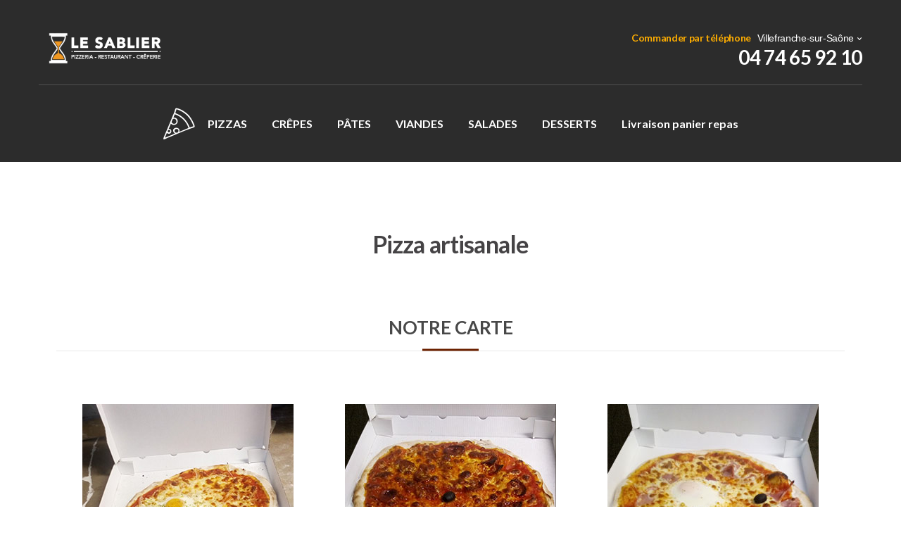

--- FILE ---
content_type: text/html; charset=UTF-8
request_url: https://pizzeria-villefranche.fr/menu/pizzas/
body_size: 22010
content:
<!DOCTYPE html>
<html lang="fr-FR">
<head>
<meta charset="UTF-8">
<meta name="viewport" content="width=device-width, initial-scale=1, maximum-scale=1.0, user-scalable=no">
<link rel="profile" href="http://gmpg.org/xfn/11">
<link rel="pingback" href="https://pizzeria-villefranche.fr/xmlrpc.php">

<meta name='robots' content='index, follow, max-image-preview:large, max-snippet:-1, max-video-preview:-1' />
	<style>img:is([sizes="auto" i], [sizes^="auto," i]) { contain-intrinsic-size: 3000px 1500px }</style>
	
	<!-- This site is optimized with the Yoast SEO plugin v25.8 - https://yoast.com/wordpress/plugins/seo/ -->
	<title>Menu pizza artisanale - Pizzeria Villefranche sur Saône - Le Sablier</title>
	<meta name="description" content="Menu de nos pizzas artisanales faites maison, pâte maison, ingrédient locaux et frais." />
	<link rel="canonical" href="https://pizzeria-villefranche.fr/menu/pizzas/" />
	<script type="application/ld+json" class="yoast-schema-graph">{"@context":"https://schema.org","@graph":[{"@type":"WebPage","@id":"https://pizzeria-villefranche.fr/menu/pizzas/","url":"https://pizzeria-villefranche.fr/menu/pizzas/","name":"Menu pizza artisanale - Pizzeria Villefranche sur Saône - Le Sablier","isPartOf":{"@id":"https://pizzeria-villefranche.fr/#website"},"primaryImageOfPage":{"@id":"https://pizzeria-villefranche.fr/menu/pizzas/#primaryimage"},"image":{"@id":"https://pizzeria-villefranche.fr/menu/pizzas/#primaryimage"},"thumbnailUrl":"https://pizzeria-villefranche.fr/wp-content/uploads/2020/11/pizza-villefranche.jpg","datePublished":"2020-10-18T06:21:03+00:00","dateModified":"2021-11-16T14:24:39+00:00","description":"Menu de nos pizzas artisanales faites maison, pâte maison, ingrédient locaux et frais.","breadcrumb":{"@id":"https://pizzeria-villefranche.fr/menu/pizzas/#breadcrumb"},"inLanguage":"fr-FR","potentialAction":[{"@type":"ReadAction","target":["https://pizzeria-villefranche.fr/menu/pizzas/"]}]},{"@type":"ImageObject","inLanguage":"fr-FR","@id":"https://pizzeria-villefranche.fr/menu/pizzas/#primaryimage","url":"https://pizzeria-villefranche.fr/wp-content/uploads/2020/11/pizza-villefranche.jpg","contentUrl":"https://pizzeria-villefranche.fr/wp-content/uploads/2020/11/pizza-villefranche.jpg","width":300,"height":300},{"@type":"BreadcrumbList","@id":"https://pizzeria-villefranche.fr/menu/pizzas/#breadcrumb","itemListElement":[{"@type":"ListItem","position":1,"name":"Accueil","item":"https://pizzeria-villefranche.fr/"},{"@type":"ListItem","position":2,"name":"Menu","item":"https://pizzeria-villefranche.fr/menu/"},{"@type":"ListItem","position":3,"name":"Pizza artisanale"}]},{"@type":"WebSite","@id":"https://pizzeria-villefranche.fr/#website","url":"https://pizzeria-villefranche.fr/","name":"Pizzeria Villefranche sur Saône - Le Sablier","description":"Pizza, pâtes, crêpes salées et sucrées, salade.","publisher":{"@id":"https://pizzeria-villefranche.fr/#organization"},"potentialAction":[{"@type":"SearchAction","target":{"@type":"EntryPoint","urlTemplate":"https://pizzeria-villefranche.fr/?s={search_term_string}"},"query-input":{"@type":"PropertyValueSpecification","valueRequired":true,"valueName":"search_term_string"}}],"inLanguage":"fr-FR"},{"@type":"Organization","@id":"https://pizzeria-villefranche.fr/#organization","name":"LE SABLIER PIZZA","url":"https://pizzeria-villefranche.fr/","logo":{"@type":"ImageObject","inLanguage":"fr-FR","@id":"https://pizzeria-villefranche.fr/#/schema/logo/image/","url":"https://pizzeria-villefranche.fr/wp-content/uploads/2021/11/fav-pizza.png","contentUrl":"https://pizzeria-villefranche.fr/wp-content/uploads/2021/11/fav-pizza.png","width":300,"height":300,"caption":"LE SABLIER PIZZA"},"image":{"@id":"https://pizzeria-villefranche.fr/#/schema/logo/image/"}}]}</script>
	<!-- / Yoast SEO plugin. -->


<link rel='dns-prefetch' href='//fonts.googleapis.com' />
<link rel='preconnect' href='https://fonts.gstatic.com' crossorigin />
<link rel="alternate" type="application/rss+xml" title="Pizzeria Villefranche sur Saône - Le Sablier &raquo; Flux" href="https://pizzeria-villefranche.fr/feed/" />
<link rel="alternate" type="application/rss+xml" title="Pizzeria Villefranche sur Saône - Le Sablier &raquo; Flux des commentaires" href="https://pizzeria-villefranche.fr/comments/feed/" />
<script type="text/javascript">
/* <![CDATA[ */
window._wpemojiSettings = {"baseUrl":"https:\/\/s.w.org\/images\/core\/emoji\/15.0.3\/72x72\/","ext":".png","svgUrl":"https:\/\/s.w.org\/images\/core\/emoji\/15.0.3\/svg\/","svgExt":".svg","source":{"concatemoji":"https:\/\/pizzeria-villefranche.fr\/wp-includes\/js\/wp-emoji-release.min.js?ver=6.7.4"}};
/*! This file is auto-generated */
!function(i,n){var o,s,e;function c(e){try{var t={supportTests:e,timestamp:(new Date).valueOf()};sessionStorage.setItem(o,JSON.stringify(t))}catch(e){}}function p(e,t,n){e.clearRect(0,0,e.canvas.width,e.canvas.height),e.fillText(t,0,0);var t=new Uint32Array(e.getImageData(0,0,e.canvas.width,e.canvas.height).data),r=(e.clearRect(0,0,e.canvas.width,e.canvas.height),e.fillText(n,0,0),new Uint32Array(e.getImageData(0,0,e.canvas.width,e.canvas.height).data));return t.every(function(e,t){return e===r[t]})}function u(e,t,n){switch(t){case"flag":return n(e,"\ud83c\udff3\ufe0f\u200d\u26a7\ufe0f","\ud83c\udff3\ufe0f\u200b\u26a7\ufe0f")?!1:!n(e,"\ud83c\uddfa\ud83c\uddf3","\ud83c\uddfa\u200b\ud83c\uddf3")&&!n(e,"\ud83c\udff4\udb40\udc67\udb40\udc62\udb40\udc65\udb40\udc6e\udb40\udc67\udb40\udc7f","\ud83c\udff4\u200b\udb40\udc67\u200b\udb40\udc62\u200b\udb40\udc65\u200b\udb40\udc6e\u200b\udb40\udc67\u200b\udb40\udc7f");case"emoji":return!n(e,"\ud83d\udc26\u200d\u2b1b","\ud83d\udc26\u200b\u2b1b")}return!1}function f(e,t,n){var r="undefined"!=typeof WorkerGlobalScope&&self instanceof WorkerGlobalScope?new OffscreenCanvas(300,150):i.createElement("canvas"),a=r.getContext("2d",{willReadFrequently:!0}),o=(a.textBaseline="top",a.font="600 32px Arial",{});return e.forEach(function(e){o[e]=t(a,e,n)}),o}function t(e){var t=i.createElement("script");t.src=e,t.defer=!0,i.head.appendChild(t)}"undefined"!=typeof Promise&&(o="wpEmojiSettingsSupports",s=["flag","emoji"],n.supports={everything:!0,everythingExceptFlag:!0},e=new Promise(function(e){i.addEventListener("DOMContentLoaded",e,{once:!0})}),new Promise(function(t){var n=function(){try{var e=JSON.parse(sessionStorage.getItem(o));if("object"==typeof e&&"number"==typeof e.timestamp&&(new Date).valueOf()<e.timestamp+604800&&"object"==typeof e.supportTests)return e.supportTests}catch(e){}return null}();if(!n){if("undefined"!=typeof Worker&&"undefined"!=typeof OffscreenCanvas&&"undefined"!=typeof URL&&URL.createObjectURL&&"undefined"!=typeof Blob)try{var e="postMessage("+f.toString()+"("+[JSON.stringify(s),u.toString(),p.toString()].join(",")+"));",r=new Blob([e],{type:"text/javascript"}),a=new Worker(URL.createObjectURL(r),{name:"wpTestEmojiSupports"});return void(a.onmessage=function(e){c(n=e.data),a.terminate(),t(n)})}catch(e){}c(n=f(s,u,p))}t(n)}).then(function(e){for(var t in e)n.supports[t]=e[t],n.supports.everything=n.supports.everything&&n.supports[t],"flag"!==t&&(n.supports.everythingExceptFlag=n.supports.everythingExceptFlag&&n.supports[t]);n.supports.everythingExceptFlag=n.supports.everythingExceptFlag&&!n.supports.flag,n.DOMReady=!1,n.readyCallback=function(){n.DOMReady=!0}}).then(function(){return e}).then(function(){var e;n.supports.everything||(n.readyCallback(),(e=n.source||{}).concatemoji?t(e.concatemoji):e.wpemoji&&e.twemoji&&(t(e.twemoji),t(e.wpemoji)))}))}((window,document),window._wpemojiSettings);
/* ]]> */
</script>
<link rel='stylesheet' id='pizzaro-woocommerce-style-css' href='https://pizzeria-villefranche.fr/wp-content/themes/pizzaro/assets/css/woocommerce/woocommerce.css?ver=6.7.4' type='text/css' media='all' />
<style id='wp-emoji-styles-inline-css' type='text/css'>

	img.wp-smiley, img.emoji {
		display: inline !important;
		border: none !important;
		box-shadow: none !important;
		height: 1em !important;
		width: 1em !important;
		margin: 0 0.07em !important;
		vertical-align: -0.1em !important;
		background: none !important;
		padding: 0 !important;
	}
</style>
<link rel='stylesheet' id='woolentor-block-common-css' href='https://pizzeria-villefranche.fr/wp-content/plugins/woolentor-addons/woolentor-blocks/assets/css/common-style.css?ver=3.2.0' type='text/css' media='all' />
<link rel='stylesheet' id='woolentor-block-default-css' href='https://pizzeria-villefranche.fr/wp-content/plugins/woolentor-addons/woolentor-blocks/assets/css/style-index.css?ver=3.2.0' type='text/css' media='all' />
<style id='classic-theme-styles-inline-css' type='text/css'>
/*! This file is auto-generated */
.wp-block-button__link{color:#fff;background-color:#32373c;border-radius:9999px;box-shadow:none;text-decoration:none;padding:calc(.667em + 2px) calc(1.333em + 2px);font-size:1.125em}.wp-block-file__button{background:#32373c;color:#fff;text-decoration:none}
</style>
<style id='global-styles-inline-css' type='text/css'>
:root{--wp--preset--aspect-ratio--square: 1;--wp--preset--aspect-ratio--4-3: 4/3;--wp--preset--aspect-ratio--3-4: 3/4;--wp--preset--aspect-ratio--3-2: 3/2;--wp--preset--aspect-ratio--2-3: 2/3;--wp--preset--aspect-ratio--16-9: 16/9;--wp--preset--aspect-ratio--9-16: 9/16;--wp--preset--color--black: #000000;--wp--preset--color--cyan-bluish-gray: #abb8c3;--wp--preset--color--white: #ffffff;--wp--preset--color--pale-pink: #f78da7;--wp--preset--color--vivid-red: #cf2e2e;--wp--preset--color--luminous-vivid-orange: #ff6900;--wp--preset--color--luminous-vivid-amber: #fcb900;--wp--preset--color--light-green-cyan: #7bdcb5;--wp--preset--color--vivid-green-cyan: #00d084;--wp--preset--color--pale-cyan-blue: #8ed1fc;--wp--preset--color--vivid-cyan-blue: #0693e3;--wp--preset--color--vivid-purple: #9b51e0;--wp--preset--gradient--vivid-cyan-blue-to-vivid-purple: linear-gradient(135deg,rgba(6,147,227,1) 0%,rgb(155,81,224) 100%);--wp--preset--gradient--light-green-cyan-to-vivid-green-cyan: linear-gradient(135deg,rgb(122,220,180) 0%,rgb(0,208,130) 100%);--wp--preset--gradient--luminous-vivid-amber-to-luminous-vivid-orange: linear-gradient(135deg,rgba(252,185,0,1) 0%,rgba(255,105,0,1) 100%);--wp--preset--gradient--luminous-vivid-orange-to-vivid-red: linear-gradient(135deg,rgba(255,105,0,1) 0%,rgb(207,46,46) 100%);--wp--preset--gradient--very-light-gray-to-cyan-bluish-gray: linear-gradient(135deg,rgb(238,238,238) 0%,rgb(169,184,195) 100%);--wp--preset--gradient--cool-to-warm-spectrum: linear-gradient(135deg,rgb(74,234,220) 0%,rgb(151,120,209) 20%,rgb(207,42,186) 40%,rgb(238,44,130) 60%,rgb(251,105,98) 80%,rgb(254,248,76) 100%);--wp--preset--gradient--blush-light-purple: linear-gradient(135deg,rgb(255,206,236) 0%,rgb(152,150,240) 100%);--wp--preset--gradient--blush-bordeaux: linear-gradient(135deg,rgb(254,205,165) 0%,rgb(254,45,45) 50%,rgb(107,0,62) 100%);--wp--preset--gradient--luminous-dusk: linear-gradient(135deg,rgb(255,203,112) 0%,rgb(199,81,192) 50%,rgb(65,88,208) 100%);--wp--preset--gradient--pale-ocean: linear-gradient(135deg,rgb(255,245,203) 0%,rgb(182,227,212) 50%,rgb(51,167,181) 100%);--wp--preset--gradient--electric-grass: linear-gradient(135deg,rgb(202,248,128) 0%,rgb(113,206,126) 100%);--wp--preset--gradient--midnight: linear-gradient(135deg,rgb(2,3,129) 0%,rgb(40,116,252) 100%);--wp--preset--font-size--small: 13px;--wp--preset--font-size--medium: 20px;--wp--preset--font-size--large: 36px;--wp--preset--font-size--x-large: 42px;--wp--preset--spacing--20: 0.44rem;--wp--preset--spacing--30: 0.67rem;--wp--preset--spacing--40: 1rem;--wp--preset--spacing--50: 1.5rem;--wp--preset--spacing--60: 2.25rem;--wp--preset--spacing--70: 3.38rem;--wp--preset--spacing--80: 5.06rem;--wp--preset--shadow--natural: 6px 6px 9px rgba(0, 0, 0, 0.2);--wp--preset--shadow--deep: 12px 12px 50px rgba(0, 0, 0, 0.4);--wp--preset--shadow--sharp: 6px 6px 0px rgba(0, 0, 0, 0.2);--wp--preset--shadow--outlined: 6px 6px 0px -3px rgba(255, 255, 255, 1), 6px 6px rgba(0, 0, 0, 1);--wp--preset--shadow--crisp: 6px 6px 0px rgba(0, 0, 0, 1);}:where(.is-layout-flex){gap: 0.5em;}:where(.is-layout-grid){gap: 0.5em;}body .is-layout-flex{display: flex;}.is-layout-flex{flex-wrap: wrap;align-items: center;}.is-layout-flex > :is(*, div){margin: 0;}body .is-layout-grid{display: grid;}.is-layout-grid > :is(*, div){margin: 0;}:where(.wp-block-columns.is-layout-flex){gap: 2em;}:where(.wp-block-columns.is-layout-grid){gap: 2em;}:where(.wp-block-post-template.is-layout-flex){gap: 1.25em;}:where(.wp-block-post-template.is-layout-grid){gap: 1.25em;}.has-black-color{color: var(--wp--preset--color--black) !important;}.has-cyan-bluish-gray-color{color: var(--wp--preset--color--cyan-bluish-gray) !important;}.has-white-color{color: var(--wp--preset--color--white) !important;}.has-pale-pink-color{color: var(--wp--preset--color--pale-pink) !important;}.has-vivid-red-color{color: var(--wp--preset--color--vivid-red) !important;}.has-luminous-vivid-orange-color{color: var(--wp--preset--color--luminous-vivid-orange) !important;}.has-luminous-vivid-amber-color{color: var(--wp--preset--color--luminous-vivid-amber) !important;}.has-light-green-cyan-color{color: var(--wp--preset--color--light-green-cyan) !important;}.has-vivid-green-cyan-color{color: var(--wp--preset--color--vivid-green-cyan) !important;}.has-pale-cyan-blue-color{color: var(--wp--preset--color--pale-cyan-blue) !important;}.has-vivid-cyan-blue-color{color: var(--wp--preset--color--vivid-cyan-blue) !important;}.has-vivid-purple-color{color: var(--wp--preset--color--vivid-purple) !important;}.has-black-background-color{background-color: var(--wp--preset--color--black) !important;}.has-cyan-bluish-gray-background-color{background-color: var(--wp--preset--color--cyan-bluish-gray) !important;}.has-white-background-color{background-color: var(--wp--preset--color--white) !important;}.has-pale-pink-background-color{background-color: var(--wp--preset--color--pale-pink) !important;}.has-vivid-red-background-color{background-color: var(--wp--preset--color--vivid-red) !important;}.has-luminous-vivid-orange-background-color{background-color: var(--wp--preset--color--luminous-vivid-orange) !important;}.has-luminous-vivid-amber-background-color{background-color: var(--wp--preset--color--luminous-vivid-amber) !important;}.has-light-green-cyan-background-color{background-color: var(--wp--preset--color--light-green-cyan) !important;}.has-vivid-green-cyan-background-color{background-color: var(--wp--preset--color--vivid-green-cyan) !important;}.has-pale-cyan-blue-background-color{background-color: var(--wp--preset--color--pale-cyan-blue) !important;}.has-vivid-cyan-blue-background-color{background-color: var(--wp--preset--color--vivid-cyan-blue) !important;}.has-vivid-purple-background-color{background-color: var(--wp--preset--color--vivid-purple) !important;}.has-black-border-color{border-color: var(--wp--preset--color--black) !important;}.has-cyan-bluish-gray-border-color{border-color: var(--wp--preset--color--cyan-bluish-gray) !important;}.has-white-border-color{border-color: var(--wp--preset--color--white) !important;}.has-pale-pink-border-color{border-color: var(--wp--preset--color--pale-pink) !important;}.has-vivid-red-border-color{border-color: var(--wp--preset--color--vivid-red) !important;}.has-luminous-vivid-orange-border-color{border-color: var(--wp--preset--color--luminous-vivid-orange) !important;}.has-luminous-vivid-amber-border-color{border-color: var(--wp--preset--color--luminous-vivid-amber) !important;}.has-light-green-cyan-border-color{border-color: var(--wp--preset--color--light-green-cyan) !important;}.has-vivid-green-cyan-border-color{border-color: var(--wp--preset--color--vivid-green-cyan) !important;}.has-pale-cyan-blue-border-color{border-color: var(--wp--preset--color--pale-cyan-blue) !important;}.has-vivid-cyan-blue-border-color{border-color: var(--wp--preset--color--vivid-cyan-blue) !important;}.has-vivid-purple-border-color{border-color: var(--wp--preset--color--vivid-purple) !important;}.has-vivid-cyan-blue-to-vivid-purple-gradient-background{background: var(--wp--preset--gradient--vivid-cyan-blue-to-vivid-purple) !important;}.has-light-green-cyan-to-vivid-green-cyan-gradient-background{background: var(--wp--preset--gradient--light-green-cyan-to-vivid-green-cyan) !important;}.has-luminous-vivid-amber-to-luminous-vivid-orange-gradient-background{background: var(--wp--preset--gradient--luminous-vivid-amber-to-luminous-vivid-orange) !important;}.has-luminous-vivid-orange-to-vivid-red-gradient-background{background: var(--wp--preset--gradient--luminous-vivid-orange-to-vivid-red) !important;}.has-very-light-gray-to-cyan-bluish-gray-gradient-background{background: var(--wp--preset--gradient--very-light-gray-to-cyan-bluish-gray) !important;}.has-cool-to-warm-spectrum-gradient-background{background: var(--wp--preset--gradient--cool-to-warm-spectrum) !important;}.has-blush-light-purple-gradient-background{background: var(--wp--preset--gradient--blush-light-purple) !important;}.has-blush-bordeaux-gradient-background{background: var(--wp--preset--gradient--blush-bordeaux) !important;}.has-luminous-dusk-gradient-background{background: var(--wp--preset--gradient--luminous-dusk) !important;}.has-pale-ocean-gradient-background{background: var(--wp--preset--gradient--pale-ocean) !important;}.has-electric-grass-gradient-background{background: var(--wp--preset--gradient--electric-grass) !important;}.has-midnight-gradient-background{background: var(--wp--preset--gradient--midnight) !important;}.has-small-font-size{font-size: var(--wp--preset--font-size--small) !important;}.has-medium-font-size{font-size: var(--wp--preset--font-size--medium) !important;}.has-large-font-size{font-size: var(--wp--preset--font-size--large) !important;}.has-x-large-font-size{font-size: var(--wp--preset--font-size--x-large) !important;}
:where(.wp-block-post-template.is-layout-flex){gap: 1.25em;}:where(.wp-block-post-template.is-layout-grid){gap: 1.25em;}
:where(.wp-block-columns.is-layout-flex){gap: 2em;}:where(.wp-block-columns.is-layout-grid){gap: 2em;}
:root :where(.wp-block-pullquote){font-size: 1.5em;line-height: 1.6;}
</style>
<link rel='stylesheet' id='google_business_reviews_rating_wp_css-css' href='https://pizzeria-villefranche.fr/wp-content/plugins/g-business-reviews-rating/wp/css/css.css?ver=6.7.4' type='text/css' media='all' />
<style id='woocommerce-inline-inline-css' type='text/css'>
.woocommerce form .form-row .required { visibility: visible; }
</style>
<link rel='stylesheet' id='wpsl-styles-css' href='https://pizzeria-villefranche.fr/wp-content/plugins/wp-store-locator/css/styles.min.css?ver=2.2.260' type='text/css' media='all' />
<link rel='stylesheet' id='font-awesome-css' href='https://pizzeria-villefranche.fr/wp-content/plugins/elementor/assets/lib/font-awesome/css/font-awesome.min.css?ver=4.7.0' type='text/css' media='all' />
<style id='font-awesome-inline-css' type='text/css'>
[data-font="FontAwesome"]:before {font-family: 'FontAwesome' !important;content: attr(data-icon) !important;speak: none !important;font-weight: normal !important;font-variant: normal !important;text-transform: none !important;line-height: 1 !important;font-style: normal !important;-webkit-font-smoothing: antialiased !important;-moz-osx-font-smoothing: grayscale !important;}
</style>
<link rel='stylesheet' id='simple-line-icons-wl-css' href='https://pizzeria-villefranche.fr/wp-content/plugins/woolentor-addons/assets/css/simple-line-icons.css?ver=3.2.0' type='text/css' media='all' />
<link rel='stylesheet' id='htflexboxgrid-css' href='https://pizzeria-villefranche.fr/wp-content/plugins/woolentor-addons/assets/css/htflexboxgrid.css?ver=3.2.0' type='text/css' media='all' />
<link rel='stylesheet' id='slick-css' href='https://pizzeria-villefranche.fr/wp-content/plugins/woolentor-addons/assets/css/slick.css?ver=3.2.0' type='text/css' media='all' />
<link rel='stylesheet' id='woolentor-widgets-css' href='https://pizzeria-villefranche.fr/wp-content/plugins/woolentor-addons/assets/css/woolentor-widgets.css?ver=3.2.0' type='text/css' media='all' />
<link rel='stylesheet' id='photoswipe-css' href='https://pizzeria-villefranche.fr/wp-content/plugins/woocommerce/assets/css/photoswipe/photoswipe.min.css?ver=10.1.3' type='text/css' media='all' />
<link rel='stylesheet' id='photoswipe-default-skin-css' href='https://pizzeria-villefranche.fr/wp-content/plugins/woocommerce/assets/css/photoswipe/default-skin/default-skin.min.css?ver=10.1.3' type='text/css' media='all' />
<link rel='stylesheet' id='woolentor-quickview-css' href='https://pizzeria-villefranche.fr/wp-content/plugins/woolentor-addons/includes/modules/quickview/assets/css/frontend.css?ver=3.2.0' type='text/css' media='all' />
<link rel='stylesheet' id='brands-styles-css' href='https://pizzeria-villefranche.fr/wp-content/plugins/woocommerce/assets/css/brands.css?ver=10.1.3' type='text/css' media='all' />
<link rel='stylesheet' id='bootstrap-css' href='https://pizzeria-villefranche.fr/wp-content/themes/pizzaro/assets/css/bootstrap.min.css?ver=3.3.7' type='text/css' media='all' />
<link rel='stylesheet' id='animate-css' href='https://pizzeria-villefranche.fr/wp-content/themes/pizzaro/assets/css/animate.min.css?ver=3.5.1' type='text/css' media='all' />
<link rel='stylesheet' id='pizzaro-style-css' href='https://pizzeria-villefranche.fr/wp-content/themes/pizzaro/style.css?ver=1.3.9' type='text/css' media='all' />
<link rel='stylesheet' id='pizzaro-icons-css' href='https://pizzeria-villefranche.fr/wp-content/themes/pizzaro/assets/css/font-pizzaro.css?ver=6.7.4' type='text/css' media='all' />
<link rel='stylesheet' id='custom-scrollbar-css' href='https://pizzeria-villefranche.fr/wp-content/themes/pizzaro/assets/css/jquery.mCustomScrollbar.min.css?ver=3.1.5' type='text/css' media='all' />
<link rel='stylesheet' id='elementor-icons-css' href='https://pizzeria-villefranche.fr/wp-content/plugins/elementor/assets/lib/eicons/css/elementor-icons.min.css?ver=5.43.0' type='text/css' media='all' />
<link rel='stylesheet' id='elementor-frontend-css' href='https://pizzeria-villefranche.fr/wp-content/plugins/elementor/assets/css/frontend.min.css?ver=3.31.3' type='text/css' media='all' />
<link rel='stylesheet' id='elementor-post-1128-css' href='https://pizzeria-villefranche.fr/wp-content/uploads/elementor/css/post-1128.css?ver=1766432248' type='text/css' media='all' />
<link rel='stylesheet' id='widget-spacer-css' href='https://pizzeria-villefranche.fr/wp-content/plugins/elementor/assets/css/widget-spacer.min.css?ver=3.31.3' type='text/css' media='all' />
<link rel='stylesheet' id='elementor-post-1156-css' href='https://pizzeria-villefranche.fr/wp-content/uploads/elementor/css/post-1156.css?ver=1766506829' type='text/css' media='all' />
<link rel='stylesheet' id='pizzaro-woocommerce-brands-style-css' href='https://pizzeria-villefranche.fr/wp-content/themes/pizzaro/assets/css/woocommerce/extensions/brands.css?ver=6.7.4' type='text/css' media='all' />
<link rel="preload" as="style" href="https://fonts.googleapis.com/css?family=Lato:700&#038;subset=latin&#038;display=swap&#038;ver=1673273011" /><link rel="stylesheet" href="https://fonts.googleapis.com/css?family=Lato:700&#038;subset=latin&#038;display=swap&#038;ver=1673273011" media="print" onload="this.media='all'"><noscript><link rel="stylesheet" href="https://fonts.googleapis.com/css?family=Lato:700&#038;subset=latin&#038;display=swap&#038;ver=1673273011" /></noscript><link rel='stylesheet' id='pizzaro-child-style-css' href='https://pizzeria-villefranche.fr/wp-content/themes/pizzaro-child/style.css?ver=6.7.4' type='text/css' media='all' />
<link rel='stylesheet' id='elementor-gf-local-roboto-css' href='https://pizzeria-villefranche.fr/wp-content/uploads/elementor/google-fonts/css/roboto.css?ver=1756734486' type='text/css' media='all' />
<link rel='stylesheet' id='elementor-gf-local-robotoslab-css' href='https://pizzeria-villefranche.fr/wp-content/uploads/elementor/google-fonts/css/robotoslab.css?ver=1756734489' type='text/css' media='all' />
<script type="text/template" id="tmpl-variation-template">
	<div class="woocommerce-variation-description">{{{ data.variation.variation_description }}}</div>
	<div class="woocommerce-variation-price">{{{ data.variation.price_html }}}</div>
	<div class="woocommerce-variation-availability">{{{ data.variation.availability_html }}}</div>
</script>
<script type="text/template" id="tmpl-unavailable-variation-template">
	<p role="alert">Désolé, ce produit n&rsquo;est pas disponible. Veuillez choisir une combinaison différente.</p>
</script>
<script type="text/javascript" src="https://pizzeria-villefranche.fr/wp-includes/js/jquery/jquery.min.js?ver=3.7.1" id="jquery-core-js"></script>
<script type="text/javascript" src="https://pizzeria-villefranche.fr/wp-includes/js/jquery/jquery-migrate.min.js?ver=3.4.1" id="jquery-migrate-js"></script>
<script type="text/javascript" src="https://pizzeria-villefranche.fr/wp-content/plugins/g-business-reviews-rating/wp/js/js.js?ver=6.7.4" id="google_business_reviews_rating_wp_js-js"></script>
<script type="text/javascript" src="https://pizzeria-villefranche.fr/wp-content/plugins/woocommerce/assets/js/jquery-blockui/jquery.blockUI.min.js?ver=2.7.0-wc.10.1.3" id="jquery-blockui-js" data-wp-strategy="defer"></script>
<script type="text/javascript" id="wc-add-to-cart-js-extra">
/* <![CDATA[ */
var wc_add_to_cart_params = {"ajax_url":"\/wp-admin\/admin-ajax.php","wc_ajax_url":"\/?wc-ajax=%%endpoint%%","i18n_view_cart":"Voir le panier","cart_url":"https:\/\/pizzeria-villefranche.fr\/cart\/","is_cart":"","cart_redirect_after_add":"no"};
/* ]]> */
</script>
<script type="text/javascript" src="https://pizzeria-villefranche.fr/wp-content/plugins/woocommerce/assets/js/frontend/add-to-cart.min.js?ver=10.1.3" id="wc-add-to-cart-js" defer="defer" data-wp-strategy="defer"></script>
<script type="text/javascript" src="https://pizzeria-villefranche.fr/wp-content/plugins/woocommerce/assets/js/js-cookie/js.cookie.min.js?ver=2.1.4-wc.10.1.3" id="js-cookie-js" defer="defer" data-wp-strategy="defer"></script>
<script type="text/javascript" id="woocommerce-js-extra">
/* <![CDATA[ */
var woocommerce_params = {"ajax_url":"\/wp-admin\/admin-ajax.php","wc_ajax_url":"\/?wc-ajax=%%endpoint%%","i18n_password_show":"Afficher le mot de passe","i18n_password_hide":"Masquer le mot de passe"};
/* ]]> */
</script>
<script type="text/javascript" src="https://pizzeria-villefranche.fr/wp-content/plugins/woocommerce/assets/js/frontend/woocommerce.min.js?ver=10.1.3" id="woocommerce-js" defer="defer" data-wp-strategy="defer"></script>
<script type="text/javascript" src="https://pizzeria-villefranche.fr/wp-includes/js/underscore.min.js?ver=1.13.7" id="underscore-js"></script>
<script type="text/javascript" id="wp-util-js-extra">
/* <![CDATA[ */
var _wpUtilSettings = {"ajax":{"url":"\/wp-admin\/admin-ajax.php"}};
/* ]]> */
</script>
<script type="text/javascript" src="https://pizzeria-villefranche.fr/wp-includes/js/wp-util.min.js?ver=6.7.4" id="wp-util-js"></script>
<script type="text/javascript" src="https://pizzeria-villefranche.fr/wp-content/plugins/woocommerce/assets/js/photoswipe/photoswipe.min.js?ver=4.1.1-wc.10.1.3" id="photoswipe-js" data-wp-strategy="defer"></script>
<link rel="https://api.w.org/" href="https://pizzeria-villefranche.fr/wp-json/" /><link rel="alternate" title="JSON" type="application/json" href="https://pizzeria-villefranche.fr/wp-json/wp/v2/pages/1156" /><link rel="EditURI" type="application/rsd+xml" title="RSD" href="https://pizzeria-villefranche.fr/xmlrpc.php?rsd" />
<meta name="generator" content="WordPress 6.7.4" />
<meta name="generator" content="WooCommerce 10.1.3" />
<link rel='shortlink' href='https://pizzeria-villefranche.fr/?p=1156' />
<link rel="alternate" title="oEmbed (JSON)" type="application/json+oembed" href="https://pizzeria-villefranche.fr/wp-json/oembed/1.0/embed?url=https%3A%2F%2Fpizzeria-villefranche.fr%2Fmenu%2Fpizzas%2F" />
<link rel="alternate" title="oEmbed (XML)" type="text/xml+oembed" href="https://pizzeria-villefranche.fr/wp-json/oembed/1.0/embed?url=https%3A%2F%2Fpizzeria-villefranche.fr%2Fmenu%2Fpizzas%2F&#038;format=xml" />
<meta name="generator" content="Redux 4.5.7" /><!-- Global site tag (gtag.js) - Google Analytics -->
<script async src="https://www.googletagmanager.com/gtag/js?id=G-GK10KY36R0"></script>
<script>
  window.dataLayer = window.dataLayer || [];
  function gtag(){dataLayer.push(arguments);}
  gtag('js', new Date());

  gtag('config', 'G-GK10KY36R0');
</script>

<meta name="google-site-verification" content="LfzQSTRlOgLKf3aGL1eBt_jvg71ZT21Umu00xopJdX8" />
	<noscript><style>.woocommerce-product-gallery{ opacity: 1 !important; }</style></noscript>
	<meta name="generator" content="Elementor 3.31.3; features: additional_custom_breakpoints, e_element_cache; settings: css_print_method-external, google_font-enabled, font_display-auto">
<style type="text/css">.recentcomments a{display:inline !important;padding:0 !important;margin:0 !important;}</style>			<style>
				.e-con.e-parent:nth-of-type(n+4):not(.e-lazyloaded):not(.e-no-lazyload),
				.e-con.e-parent:nth-of-type(n+4):not(.e-lazyloaded):not(.e-no-lazyload) * {
					background-image: none !important;
				}
				@media screen and (max-height: 1024px) {
					.e-con.e-parent:nth-of-type(n+3):not(.e-lazyloaded):not(.e-no-lazyload),
					.e-con.e-parent:nth-of-type(n+3):not(.e-lazyloaded):not(.e-no-lazyload) * {
						background-image: none !important;
					}
				}
				@media screen and (max-height: 640px) {
					.e-con.e-parent:nth-of-type(n+2):not(.e-lazyloaded):not(.e-no-lazyload),
					.e-con.e-parent:nth-of-type(n+2):not(.e-lazyloaded):not(.e-no-lazyload) * {
						background-image: none !important;
					}
				}
			</style>
			<link rel="icon" href="https://pizzeria-villefranche.fr/wp-content/uploads/2021/11/cropped-fav-pizza-32x32.png" sizes="32x32" />
<link rel="icon" href="https://pizzeria-villefranche.fr/wp-content/uploads/2021/11/cropped-fav-pizza-192x192.png" sizes="192x192" />
<link rel="apple-touch-icon" href="https://pizzeria-villefranche.fr/wp-content/uploads/2021/11/cropped-fav-pizza-180x180.png" />
<meta name="msapplication-TileImage" content="https://pizzeria-villefranche.fr/wp-content/uploads/2021/11/cropped-fav-pizza-270x270.png" />
			<style type="text/css">

				h1, .h1,
				h2, .h2,
				h3, .h3,
				h4, .h4,
				h5, .h5,
				h6, .h6{
					font-family: Lato !important;
					font-weight: 700 !important;
				}

				body {
					font-family: Lato !important;
				}

			</style>
			<style type="text/css">
		button,
		.button,
		#scrollUp,
		.header-v1,
		.header-v2,
		.header-v3,
		.header-v4,
		.header-v5,
		.added_to_cart,
		.header-v1 .stuck,
		.header-v2 .stuck,
		.header-v3 .stuck,
		.header-v4 .stuck,
		.header-v5 .stuck,
		input[type="reset"],
		input[type="submit"],
		input[type="button"],
		.dark .create-your-own a,
		.owl-dots .owl-dot.active,
		.pizzaro-handheld-footer-bar,
		.widget_nav_menu .menu li:hover,
		.related > h2:first-child:after,
		.upsells > h2:first-child:after,
		.widget_nav_menu .menu li::after,
		.section-products .section-title:after,
		.pizzaro-handheld-footer-bar ul li > a,
		.banners .banner .caption .banner-price,
		.section-tabs .nav .nav-item.active a::after,
		.products-with-gallery-tabs.section-tabs .nav,
		.section-recent-post .post-info .btn-more:hover,
		.section-sale-product .price-action .button:hover,
		.list-no-image-view ul.products li.product::before,
		.woocommerce-account .customer-login-form h2::after,
		.section-coupon .caption .coupon-info .button:hover,
		.page-template-template-homepage-v2 .header-v2 .stuck,
		.woocommerce-cart .pizzaro-order-steps ul .cart .step,
		.list-no-image-cat-view ul.products li.product::before,
		.pizzaro-handheld-footer-bar ul li.search .site-search,
		.widget.widget_price_filter .ui-slider .ui-slider-handle,
		.list-no-image-view .products .owl-item>.product::before,
		.list-no-image-view ul.products li.product .button:hover,
		.woocommerce-checkout .pizzaro-order-steps ul .cart .step,
		.woocommerce-cart .cart-collaterals+.cross-sells h2::after,
		.footer-v1.site-footer .site-address .address li+li::before,
		.list-no-image-cat-view ul.products li.product .button:hover,
		.header-v4.lite-bg .primary-navigation .menu > li > a::before,
		.woocommerce-checkout .pizzaro-order-steps ul .checkout .step,
		.kc-section-tab.kc_tabs .kc_tabs_nav>.ui-tabs-active>a::after,
		.list-no-image-view .products .owl-item>.product .button:hover,
		.pizzaro-sidebar-header .footer-social-icons ul li a:hover,
		.list-view.left-sidebar.columns-1 ul.products li.product .button:hover,
		.products-card .media .media-left ul.products li.product .button:hover,
		.products-card .media .media-right ul.products li.product .button:hover,
		.pizzaro-sidebar-header .primary-navigation > ul > li:hover,
		.list-view.right-sidebar.columns-1 ul.products li.product .button:hover,
		.pizzaro-sidebar-header .secondary-navigation .menu li:hover,
		.pizzaro-sidebar-header .secondary-navigation .menu li::after,
		.pizzaro-sidebar-header .main-navigation ul.menu ul li:hover > a,
		.list-view.left-sidebar.columns-1 .products .owl-item>.product .button:hover,
		.list-view.right-sidebar.columns-1 .products .owl-item>.product .button:hover,
		.woocommerce-order-received.woocommerce-checkout .pizzaro-order-steps ul .step,
		.pizzaro-sidebar-header .main-navigation ul.nav-menu ul li:hover > a,
		.page-template-template-homepage-v2 .products-with-gallery-tabs.section-tabs .nav,
		.stretch-full-width .store-locator .store-search-form form .button,
		.banner.social-block .caption .button:hover,
		.wpsl-search #wpsl-search-btn,
		.lite-bg.header-v4 .primary-navigation .menu .current-menu-item>a::before,
		.shop-archive-header,
		div.wpforms-container-full.contact-form .wpforms-form .wpforms-page-button, 
		div.wpforms-container-full.contact-form .wpforms-form button[type=submit], 
		div.wpforms-container-full.contact-form .wpforms-form input[type=submit],
		div.wpforms-container-full.subscribe-form .wpforms-form .wpforms-page-button, 
		div.wpforms-container-full.subscribe-form .wpforms-form button[type=submit], 
		div.wpforms-container-full.subscribe-form .wpforms-form input[type=submit] {
			background-color: #6b2000;
		}

		.custom .tp-bullet.selected,
		.home-v1-slider .btn-primary,
		.home-v2-slider .btn-primary,
		.home-v3-slider .btn-primary,
		.products-with-gallery-tabs.kc_tabs>.kc_wrapper>.kc_tabs_nav,
		.products-with-gallery-tabs.kc_tabs .kc_tabs_nav li.ui-tabs-active a::after {
			background-color: #6b2000 !important;
		}

		.lite-bg.header-v4 #pizzaro-logo,
		.lite-bg.header-v3 #pizzaro-logo,
		.site-footer.footer-v5 #pizzaro-logo,
		.site-footer.footer-v4 .footer-logo #pizzaro-logo,
		.page-template-template-homepage-v4 .header-v3 #pizzaro-logo,
		.pizzaro-sidebar-header .header-v1 .site-branding #pizzaro-logo,
		.pizzaro-sidebar-header .header-v2 .site-branding #pizzaro-logo,
		.pizzaro-sidebar-header .header-v3 .site-branding #pizzaro-logo,
		.pizzaro-sidebar-header .header-v4 .site-branding #pizzaro-logo,
		.pizzaro-sidebar-header .header-v5 .site-branding #pizzaro-logo,
		.pizzaro-sidebar-header .header-v6 .site-branding #pizzaro-logo {
			fill: #6b2000;
		}

		.section-events .section-title,
		.section-product-categories .section-title,
		.section-products-carousel-with-image .section-title,
		.section-product .product-wrapper .product-inner header .sub-title,
		.section-recent-post .post-info .btn-more,
		.section-coupon .caption .coupon-code,
		.widget_layered_nav li:before,
		.product_list_widget .product-title,
		.product_list_widget li>a,
		#payment .payment_methods li label a:hover,
		article.post.format-link .entry-content p a,
		.page-template-template-contactpage .store-info a {
			color: #6b2000;
		}

		.section-recent-posts .section-title,
		.terms-conditions .entry-content .section.contact-us p a {
			color: #4d1700;
		}

		.secondary-navigation ul.menu>li>a, .secondary-navigation ul.nav-menu>li>a,
		.page-template-template-homepage-v2 .products-with-gallery-tabs.section-tabs .nav .nav-item .nav-link, 
		.products-with-gallery-tabs.section-tabs .nav .nav-item .nav-link {
			color: #ffb696;
		}

		button,
		input[type="button"],
		input[type="reset"],
		input[type="submit"],
		.button,
		.added_to_cart,
		.section-sale-product .price-action .button:hover,
		.section-recent-post .post-info .btn-more,
		.section-recent-post .post-info .btn-more:hover,
		.section-coupon .caption .coupon-info .button:hover,
		.widget.widget_price_filter .ui-slider .ui-slider-handle:last-child,
		#order_review_heading::after,
		#customer_details .woocommerce-billing-fields h3::after,
		#customer_details .woocommerce-shipping-fields h3::after,
		.woocommerce-cart .pizzaro-order-steps ul .cart .step,
		.woocommerce-checkout .pizzaro-order-steps ul .checkout .step,
		.pizzaro-sidebar-header .footer-social-icons ul li a:hover,
		.woocommerce-order-received.woocommerce-checkout .pizzaro-order-steps ul .complete .step,
		.tc-extra-product-options .cpf-type-range ul li.tmcp-field-wrap .tm-range-picker .noUi-origin .noUi-handle,
		.cart-collaterals h2::after,
		.widget_nav_menu .menu li:hover a,
		.page-template-template-contactpage .contact-form h2:after,
		.page-template-template-contactpage .store-info h2:after,
		.banner.social-block .caption .button:hover,
		#byconsolewooodt_checkout_field h2::after,
		div.wpforms-container-full.contact-form .wpforms-form .wpforms-page-button, 
		div.wpforms-container-full.contact-form .wpforms-form button[type=submit], 
		div.wpforms-container-full.contact-form .wpforms-form input[type=submit],
		div.wpforms-container-full.contact-form .wpforms-form .wpforms-page-button:hover, 
		div.wpforms-container-full.contact-form .wpforms-form button[type=submit]:hover, 
		div.wpforms-container-full.contact-form .wpforms-form input[type=submit]:hover, 
		div.wpforms-container-full.contact-form .wpforms-form .wpforms-page-button:focus, 
		div.wpforms-container-full.contact-form .wpforms-form button[type=submit]:focus, 
		div.wpforms-container-full.contact-form .wpforms-form input[type=submit]:focus,
		div.wpforms-container-full.contact-form .wpforms-form .wpforms-page-button:active, 
		div.wpforms-container-full.contact-form .wpforms-form button[type=submit]:active, 
		div.wpforms-container-full.contact-form .wpforms-form input[type=submit]:active,
		div.wpforms-container-full.subscribe-form .wpforms-form .wpforms-page-button, 
		div.wpforms-container-full.subscribe-form .wpforms-form button[type=submit], 
		div.wpforms-container-full.subscribe-form .wpforms-form input[type=submit],
		div.wpforms-container-full.subscribe-form .wpforms-form .wpforms-page-button:hover, 
		div.wpforms-container-full.subscribe-form .wpforms-form button[type=submit]:hover, 
		div.wpforms-container-full.subscribe-form .wpforms-form input[type=submit]:hover,
		div.wpforms-container-full.subscribe-form .wpforms-form .wpforms-page-button:focus, 
		div.wpforms-container-full.subscribe-form .wpforms-form button[type=submit]:focus, 
		div.wpforms-container-full.subscribe-form .wpforms-form input[type=submit]:focus, 
		div.wpforms-container-full.subscribe-form .wpforms-form .wpforms-page-button:active, 
		div.wpforms-container-full.subscribe-form .wpforms-form button[type=submit]:active, 
		div.wpforms-container-full.subscribe-form .wpforms-form input[type=submit]:active {
			border-color: #6b2000;
		}

		.pizzaro-order-steps ul .step {
			border-color: #892900;
		}

		.header-v3 .primary-navigation>.menu>li+li::before {
		    background-color: #984d2d;
		}

		.header-v3 + .shop-archive-header {
			border-top-color: #984d2d;
		}

		button,
		.button:hover,
		.added_to_cart:hover,
		#respond input[type=submit],
		input[type="button"]:hover,
		input[type="reset"]:hover,
		input[type="submit"]:hover,
		.dark .create-your-own a:hover,
		.wc-proceed-to-checkout .button,
		.main-navigation ul.menu ul a:hover,
		.main-navigation ul.menu ul li:hover>a,
		.main-navigation ul.nav-menu ul a:hover,
		.main-navigation ul.nav-menu ul li:hover>a,
		.main-navigation div.menu ul.nav-menu ul a:hover,
		.main-navigation div.menu ul.nav-menu ul li:hover>a,
		.stretch-full-width .store-locator .store-search-form form .button:hover,
		div.wpforms-container-full.contact-form .wpforms-form .wpforms-page-button:hover, 
		div.wpforms-container-full.contact-form .wpforms-form button[type=submit]:hover, 
		div.wpforms-container-full.contact-form .wpforms-form input[type=submit]:hover,
		div.wpforms-container-full.subscribe-form .wpforms-form .wpforms-page-button:hover, 
		div.wpforms-container-full.subscribe-form .wpforms-form button[type=submit]:hover, 
		div.wpforms-container-full.subscribe-form .wpforms-form input[type=submit]:hover,
		div.wpforms-container-full.subscribe-form .wpforms-form .wpforms-page-button:focus, 
		div.wpforms-container-full.subscribe-form .wpforms-form button[type=submit]:focus, 
		div.wpforms-container-full.subscribe-form .wpforms-form input[type=submit]:focus,
		div.wpforms-container-full.subscribe-form .wpforms-form .wpforms-page-button:active, 
		div.wpforms-container-full.subscribe-form .wpforms-form button[type=submit]:active, 
		div.wpforms-container-full.subscribe-form .wpforms-form input[type=submit]:active {
		    background-color: #5a1b00;
		}

		#respond input[type=submit]:hover {
		    background-color: #511800;
		}

		.footer-v1.site-footer .footer-action-btn {
		    background-color: #852800;
		}
		
		.single-product div.product .woocommerce-product-gallery .flex-control-thumbs li img.flex-active,
		.single-product.style-2 div.product .summary .pizzaro-wc-product-gallery .pizzaro-wc-product-gallery__wrapper .pizzaro-wc-product-gallery__image.flex-active-slide {
		    border-bottom-color: #6b2000;
		}

		@media (max-width: 1025px) {
			.page-template-template-homepage-v2 .header-v2 {
				background-color: #6b2000;
			}
		}</style>		<style type="text/css" id="wp-custom-css">
			.related{display:none;}
#top-menu  li.menu-item a:hover {
background-color:#fff;
color:#666;
border-radius:5px;
}
.header-v1{background-color:#2c2c2c;}
.secondary-navigation ul.menu>li>a, .secondary-navigation ul.nav-menu>li>a, .page-template-template-homepage-v2 .products-with-gallery-tabs.section-tabs .nav .nav-item .nav-link, .products-with-gallery-tabs.section-tabs .nav .nav-item .nav-link {
	color: #ffffff;}

.google-business-reviews-rating .listing .author-name a{color:#fff;}
.google-business-reviews-rating .listing .text{color:#fff;}
.heading{display:none;}
.vicinity{display:none;}

.tiles{display:none;}
.pizzaro-breadcrumb{display:none;}
/*Mobile*/
.pizzaro-handheld-footer-bar{display:none;}		</style>
					<style type="text/css">
			#main{margin-top:32px;}
.features-list .feature i {color: #bdbdbd;font-size: 4em;}
.footer-action-btn{display:none;}	
.button {display:none;}
.product_type_variable {display:none;}
.footer-action-btn{display:none!important;}			</style>
			</head>

<body class="page-template-default page page-id-1156 page-child parent-pageid-1164 wp-custom-logo theme-pizzaro woocommerce-no-js woolentor_current_theme_pizzaro-child woocommerce-active catalog-mode-enabled woolentor-empty-cart elementor-default elementor-kit-1128 elementor-page elementor-page-1156">
<div id="page" class="hfeed site">
	
	
	<header id="masthead" class="site-header header-v1 " role="banner" style="background-image: none; ">
		<div class="site-header-wrap">
		<div class="col-full">

					<a class="skip-link screen-reader-text" href="#site-navigation">Skip to navigation</a>
		<a class="skip-link screen-reader-text" href="#content">Skip to content</a>
		<div class="header-wrap">		<div class="site-branding">
			<a href="https://pizzeria-villefranche.fr/" class="custom-logo-link" rel="home"><img width="293" height="80" src="https://pizzeria-villefranche.fr/wp-content/uploads/2021/11/logo-lesablier.png" class="custom-logo" alt="Logo Pizzeria le Sablier - Villefranche sur saône" decoding="async" /></a>		</div>
					<nav id="site-navigation" class="main-navigation" role="navigation" aria-label="Primary Navigation">
				<button class="menu-toggle" aria-controls="site-navigation" aria-expanded="false"><span class="close-icon"><i class="po po-close-delete"></i></span><span class="menu-icon"><i class="po po-menu-icon"></i></span><span class=" screen-reader-text">Menu</span></button>

				<div class="primary-navigation">
									</div>

				<div class="handheld-navigation">
					<span class="phm-close">Close</span><ul id="menu-food-menu" class="menu"><li id="menu-item-1190" class="menu-item menu-item-type-post_type menu-item-object-page current-menu-item page_item page-item-1156 current_page_item menu-item-1190"><a href="https://pizzeria-villefranche.fr/menu/pizzas/" aria-current="page"><i class="po po-pizza"></i>PIZZAS</a></li>
<li id="menu-item-1188" class="menu-item menu-item-type-post_type menu-item-object-page menu-item-1188"><a href="https://pizzeria-villefranche.fr/menu/crepes/">CRÊPES</a></li>
<li id="menu-item-1189" class="menu-item menu-item-type-post_type menu-item-object-page menu-item-1189"><a href="https://pizzeria-villefranche.fr/menu/pates/">PÂTES</a></li>
<li id="menu-item-1583" class="menu-item menu-item-type-post_type menu-item-object-page menu-item-1583"><a href="https://pizzeria-villefranche.fr/menu/viandes/">VIANDES</a></li>
<li id="menu-item-1186" class="menu-item menu-item-type-post_type menu-item-object-page menu-item-1186"><a href="https://pizzeria-villefranche.fr/menu/salades/">SALADES</a></li>
<li id="menu-item-1187" class="menu-item menu-item-type-post_type menu-item-object-page menu-item-1187"><a href="https://pizzeria-villefranche.fr/menu/desserts/">DESSERTS</a></li>
<li id="menu-item-1286" class="panier menu-item menu-item-type-post_type menu-item-object-page menu-item-1286"><a href="https://pizzeria-villefranche.fr/livraison-panier-repas/">Livraison panier repas</a></li>
</ul>				</div>

			</nav><!-- #site-navigation -->
			<div class="header-info-wrapper">		<div class="header-phone-numbers">
			<div class="header-phone-numbers-wrap">
				<span class="intro-text">Commander par téléphone</span>
				<select class="select-city-phone-numbers" name="city-phone-numbers" id="city-phone-numbers">
											<option value="04 74 65 92 10">Villefranche-sur-Saône</option>
									</select>
			</div>
			<span id="city-phone-number-label" class="phone-number"></span>
		</div>
		</div></div><div class="pizzaro-secondary-navigation">			<nav class="secondary-navigation" role="navigation" aria-label="Secondary Navigation">
				<ul id="menu-food-menu-1" class="menu"><li class="menu-item menu-item-type-post_type menu-item-object-page current-menu-item page_item page-item-1156 current_page_item menu-item-1190"><a href="https://pizzeria-villefranche.fr/menu/pizzas/" aria-current="page"><i class="po po-pizza"></i>PIZZAS</a></li>
<li class="menu-item menu-item-type-post_type menu-item-object-page menu-item-1188"><a href="https://pizzeria-villefranche.fr/menu/crepes/">CRÊPES</a></li>
<li class="menu-item menu-item-type-post_type menu-item-object-page menu-item-1189"><a href="https://pizzeria-villefranche.fr/menu/pates/">PÂTES</a></li>
<li class="menu-item menu-item-type-post_type menu-item-object-page menu-item-1583"><a href="https://pizzeria-villefranche.fr/menu/viandes/">VIANDES</a></li>
<li class="menu-item menu-item-type-post_type menu-item-object-page menu-item-1186"><a href="https://pizzeria-villefranche.fr/menu/salades/">SALADES</a></li>
<li class="menu-item menu-item-type-post_type menu-item-object-page menu-item-1187"><a href="https://pizzeria-villefranche.fr/menu/desserts/">DESSERTS</a></li>
<li class="panier menu-item menu-item-type-post_type menu-item-object-page menu-item-1286"><a href="https://pizzeria-villefranche.fr/livraison-panier-repas/">Livraison panier repas</a></li>
</ul>			</nav><!-- #secondary-navigation -->
			</div>
		</div>
		</div>
	</header><!-- #masthead -->

	
	<div id="content" class="site-content" tabindex="-1" >
		<div class="col-full">

		<div class="pizzaro-breadcrumb"><nav class="woocommerce-breadcrumb" ><a href="https://pizzeria-villefranche.fr">Home</a><span class="delimiter"><i class="po po-arrow-right-slider"></i></span><a href="https://pizzeria-villefranche.fr/menu/">Menu</a><span class="delimiter"><i class="po po-arrow-right-slider"></i></span>Pizza artisanale</nav></div>
	<div id="primary" class="content-area">
		<main id="main" class="site-main" role="main">

			
<div id="post-1156" class="post-1156 page type-page status-publish hentry">
				<header class="entry-header">
				<h1 class="entry-title">Pizza artisanale</h1>
							</header><!-- .entry-header -->
					<div class="entry-content">
					<div data-elementor-type="wp-page" data-elementor-id="1156" class="elementor elementor-1156">
						<section class="elementor-section elementor-top-section elementor-element elementor-element-0c17bed elementor-section-boxed elementor-section-height-default elementor-section-height-default" data-id="0c17bed" data-element_type="section">
						<div class="elementor-container elementor-column-gap-default">
					<div class="elementor-column elementor-col-100 elementor-top-column elementor-element elementor-element-d5511bd" data-id="d5511bd" data-element_type="column">
			<div class="elementor-widget-wrap elementor-element-populated">
						<div class="elementor-element elementor-element-838e28f elementor-widget elementor-widget-spacer" data-id="838e28f" data-element_type="widget" data-widget_type="spacer.default">
				<div class="elementor-widget-container">
							<div class="elementor-spacer">
			<div class="elementor-spacer-inner"></div>
		</div>
						</div>
				</div>
				<div class="elementor-element elementor-element-281f6fe elementor-widget elementor-widget-pizzaro_elementor_pizzaro_products" data-id="281f6fe" data-element_type="widget" data-widget_type="pizzaro_elementor_pizzaro_products.default">
				<div class="elementor-widget-container">
					<div class="section-products" >
	
			<h2 class="section-title">NOTRE CARTE</h2>
	
	<div class="woocommerce columns-3 "><ul class="products columns-3">
<li class="product type-product post-82 status-publish first instock product_cat-pizzas has-post-thumbnail featured shipping-taxable purchasable product-type-variable">
	<div class="product-outer"><div class="product-inner">		<div class="product-image-wrapper">
		<a href="https://pizzeria-villefranche.fr/pizzas/pizza-provencale/" class="woocommerce-LoopProduct-link woocommerce-loop-product__link"><img fetchpriority="high" fetchpriority="high" decoding="async" width="300" height="300" src="https://pizzeria-villefranche.fr/wp-content/uploads/2016/10/pizza-provencale-villefranche.jpg" class="attachment-woocommerce_thumbnail size-woocommerce_thumbnail" alt="Pizza provençale - Pizzeria Villefranche" srcset="https://pizzeria-villefranche.fr/wp-content/uploads/2016/10/pizza-provencale-villefranche.jpg 300w, https://pizzeria-villefranche.fr/wp-content/uploads/2016/10/pizza-provencale-villefranche-150x150.jpg 150w, https://pizzeria-villefranche.fr/wp-content/uploads/2016/10/pizza-provencale-villefranche-100x100.jpg 100w" sizes="(max-width: 300px) 100vw, 300px" /></a>		</div>
				<div class="product-content-wrapper">
		<a href="https://pizzeria-villefranche.fr/pizzas/pizza-provencale/" class="woocommerce-LoopProduct-link woocommerce-loop-product__link"><h2 class="woocommerce-loop-product__title">Pizza Provençale</h2><div class="woocommerce-product-details__short-description">
	<p>Sauce tomate, fromage, oignons frais, ail frais, oeuf, olive, persil</p>
</div>

	<span class="price"><span class="woocommerce-Price-amount amount" aria-hidden="true"><bdi><span class="woocommerce-Price-currencySymbol">&euro;</span>9.50</bdi></span> <span aria-hidden="true"> – </span> <span class="woocommerce-Price-amount amount" aria-hidden="true"><bdi><span class="woocommerce-Price-currencySymbol">&euro;</span>12.50</bdi></span><span class="screen-reader-text">Plage de prix : &euro;9.50 à &euro;12.50</span></span>
</a><a href="https://pizzeria-villefranche.fr/pizzas/pizza-provencale/" class="button product_type_variable">View Product</a>	<span id="woocommerce_loop_add_to_cart_link_describedby_82" class="screen-reader-text">
		Ce produit a plusieurs variations. Les options peuvent être choisies sur la page du produit	</span>
<div class="hover-area"><a href="https://pizzeria-villefranche.fr/pizzas/pizza-provencale/" class="button product_type_variable">View Product</a>	<span id="woocommerce_loop_add_to_cart_link_describedby_82" class="screen-reader-text">
		Ce produit a plusieurs variations. Les options peuvent être choisies sur la page du produit	</span>
</div>		</div>
		</div><!-- /.product-inner --></div><!-- /.product-outer --></li>
<li class="product type-product post-56 status-publish instock product_cat-pizzas has-post-thumbnail shipping-taxable purchasable product-type-variable">
	<div class="product-outer"><div class="product-inner">		<div class="product-image-wrapper">
		<a href="https://pizzeria-villefranche.fr/pizzas/pizza-vesuve/" class="woocommerce-LoopProduct-link woocommerce-loop-product__link"><img decoding="async" width="300" height="300" src="https://pizzeria-villefranche.fr/wp-content/uploads/2016/10/pizza-vesuve-villefranche.jpg" class="attachment-woocommerce_thumbnail size-woocommerce_thumbnail" alt="Pizza vesuve - Pizzeria Villefranche" srcset="https://pizzeria-villefranche.fr/wp-content/uploads/2016/10/pizza-vesuve-villefranche.jpg 300w, https://pizzeria-villefranche.fr/wp-content/uploads/2016/10/pizza-vesuve-villefranche-150x150.jpg 150w, https://pizzeria-villefranche.fr/wp-content/uploads/2016/10/pizza-vesuve-villefranche-100x100.jpg 100w" sizes="(max-width: 300px) 100vw, 300px" /></a>		</div>
				<div class="product-content-wrapper">
		<a href="https://pizzeria-villefranche.fr/pizzas/pizza-vesuve/" class="woocommerce-LoopProduct-link woocommerce-loop-product__link"><h2 class="woocommerce-loop-product__title">Pizza Vésuve</h2><div class="woocommerce-product-details__short-description">
	<p>Sauce tomate, fromage, chorizo, olive, origan</p>
</div>

	<span class="price"><span class="woocommerce-Price-amount amount" aria-hidden="true"><bdi><span class="woocommerce-Price-currencySymbol">&euro;</span>10.00</bdi></span> <span aria-hidden="true"> – </span> <span class="woocommerce-Price-amount amount" aria-hidden="true"><bdi><span class="woocommerce-Price-currencySymbol">&euro;</span>13.00</bdi></span><span class="screen-reader-text">Plage de prix : &euro;10.00 à &euro;13.00</span></span>
</a><a href="https://pizzeria-villefranche.fr/pizzas/pizza-vesuve/" class="button product_type_variable">View Product</a>	<span id="woocommerce_loop_add_to_cart_link_describedby_56" class="screen-reader-text">
		Ce produit a plusieurs variations. Les options peuvent être choisies sur la page du produit	</span>
<div class="hover-area"><a href="https://pizzeria-villefranche.fr/pizzas/pizza-vesuve/" class="button product_type_variable">View Product</a>	<span id="woocommerce_loop_add_to_cart_link_describedby_56" class="screen-reader-text">
		Ce produit a plusieurs variations. Les options peuvent être choisies sur la page du produit	</span>
</div>		</div>
		</div><!-- /.product-inner --></div><!-- /.product-outer --></li>
<li class="product type-product post-58 status-publish last instock product_cat-pizzas has-post-thumbnail shipping-taxable purchasable product-type-variable">
	<div class="product-outer"><div class="product-inner">		<div class="product-image-wrapper">
		<a href="https://pizzeria-villefranche.fr/pizzas/pizza-sablier/" class="woocommerce-LoopProduct-link woocommerce-loop-product__link"><img loading="lazy" loading="lazy" decoding="async" width="300" height="300" src="https://pizzeria-villefranche.fr/wp-content/uploads/2016/10/pizza-sablier-villefranche.jpg" class="attachment-woocommerce_thumbnail size-woocommerce_thumbnail" alt="Pizza le Sablier - Pizzeria Villefranche" srcset="https://pizzeria-villefranche.fr/wp-content/uploads/2016/10/pizza-sablier-villefranche.jpg 300w, https://pizzeria-villefranche.fr/wp-content/uploads/2016/10/pizza-sablier-villefranche-150x150.jpg 150w, https://pizzeria-villefranche.fr/wp-content/uploads/2016/10/pizza-sablier-villefranche-100x100.jpg 100w" sizes="(max-width: 300px) 100vw, 300px" /></a>		</div>
				<div class="product-content-wrapper">
		<a href="https://pizzeria-villefranche.fr/pizzas/pizza-sablier/" class="woocommerce-LoopProduct-link woocommerce-loop-product__link"><h2 class="woocommerce-loop-product__title">Pizza le Sablier</h2><div class="woocommerce-product-details__short-description">
	<p>Sauce tomate, fromage, jambon, oeuf, olive, origan</p>
</div>

	<span class="price"><span class="woocommerce-Price-amount amount" aria-hidden="true"><bdi><span class="woocommerce-Price-currencySymbol">&euro;</span>10.00</bdi></span> <span aria-hidden="true"> – </span> <span class="woocommerce-Price-amount amount" aria-hidden="true"><bdi><span class="woocommerce-Price-currencySymbol">&euro;</span>13.00</bdi></span><span class="screen-reader-text">Plage de prix : &euro;10.00 à &euro;13.00</span></span>
</a><a href="https://pizzeria-villefranche.fr/pizzas/pizza-sablier/" class="button product_type_variable">View Product</a>	<span id="woocommerce_loop_add_to_cart_link_describedby_58" class="screen-reader-text">
		Ce produit a plusieurs variations. Les options peuvent être choisies sur la page du produit	</span>
<div class="hover-area"><a href="https://pizzeria-villefranche.fr/pizzas/pizza-sablier/" class="button product_type_variable">View Product</a>	<span id="woocommerce_loop_add_to_cart_link_describedby_58" class="screen-reader-text">
		Ce produit a plusieurs variations. Les options peuvent être choisies sur la page du produit	</span>
</div>		</div>
		</div><!-- /.product-inner --></div><!-- /.product-outer --></li>
<li class="product type-product post-48 status-publish first instock product_cat-pizzas has-post-thumbnail shipping-taxable purchasable product-type-variable">
	<div class="product-outer"><div class="product-inner">		<div class="product-image-wrapper">
		<a href="https://pizzeria-villefranche.fr/pizzas/pizza-sicilienne/" class="woocommerce-LoopProduct-link woocommerce-loop-product__link"><img loading="lazy" loading="lazy" decoding="async" width="300" height="300" src="https://pizzeria-villefranche.fr/wp-content/uploads/2016/10/pizza-sicilienne2-villefranche.jpg" class="attachment-woocommerce_thumbnail size-woocommerce_thumbnail" alt="Pizza sicilienne - Pizzeria Villefranche" srcset="https://pizzeria-villefranche.fr/wp-content/uploads/2016/10/pizza-sicilienne2-villefranche.jpg 300w, https://pizzeria-villefranche.fr/wp-content/uploads/2016/10/pizza-sicilienne2-villefranche-150x150.jpg 150w, https://pizzeria-villefranche.fr/wp-content/uploads/2016/10/pizza-sicilienne2-villefranche-100x100.jpg 100w" sizes="(max-width: 300px) 100vw, 300px" /></a>		</div>
				<div class="product-content-wrapper">
		<a href="https://pizzeria-villefranche.fr/pizzas/pizza-sicilienne/" class="woocommerce-LoopProduct-link woocommerce-loop-product__link"><h2 class="woocommerce-loop-product__title">Pizza Sicilienne</h2><div class="woocommerce-product-details__short-description">
	<p>Sauce tomate, fromage, jambon, champignons frais, anchois olive, origan</p>
</div>

	<span class="price"><span class="woocommerce-Price-amount amount" aria-hidden="true"><bdi><span class="woocommerce-Price-currencySymbol">&euro;</span>10.50</bdi></span> <span aria-hidden="true"> – </span> <span class="woocommerce-Price-amount amount" aria-hidden="true"><bdi><span class="woocommerce-Price-currencySymbol">&euro;</span>13.50</bdi></span><span class="screen-reader-text">Plage de prix : &euro;10.50 à &euro;13.50</span></span>
</a><a href="https://pizzeria-villefranche.fr/pizzas/pizza-sicilienne/" class="button product_type_variable">View Product</a>	<span id="woocommerce_loop_add_to_cart_link_describedby_48" class="screen-reader-text">
		Ce produit a plusieurs variations. Les options peuvent être choisies sur la page du produit	</span>
<div class="hover-area"><a href="https://pizzeria-villefranche.fr/pizzas/pizza-sicilienne/" class="button product_type_variable">View Product</a>	<span id="woocommerce_loop_add_to_cart_link_describedby_48" class="screen-reader-text">
		Ce produit a plusieurs variations. Les options peuvent être choisies sur la page du produit	</span>
</div>		</div>
		</div><!-- /.product-inner --></div><!-- /.product-outer --></li>
<li class="product type-product post-39 status-publish instock product_cat-pizzas has-post-thumbnail shipping-taxable purchasable product-type-variable">
	<div class="product-outer"><div class="product-inner">		<div class="product-image-wrapper">
		<a href="https://pizzeria-villefranche.fr/pizzas/pizza-savoyarde/" class="woocommerce-LoopProduct-link woocommerce-loop-product__link"><img loading="lazy" loading="lazy" decoding="async" width="300" height="300" src="https://pizzeria-villefranche.fr/wp-content/uploads/2016/10/pizza-savoyarde-villefranche.jpg" class="attachment-woocommerce_thumbnail size-woocommerce_thumbnail" alt="Pizza savoyarde - Pizzeria Villefranche" srcset="https://pizzeria-villefranche.fr/wp-content/uploads/2016/10/pizza-savoyarde-villefranche.jpg 300w, https://pizzeria-villefranche.fr/wp-content/uploads/2016/10/pizza-savoyarde-villefranche-150x150.jpg 150w, https://pizzeria-villefranche.fr/wp-content/uploads/2016/10/pizza-savoyarde-villefranche-100x100.jpg 100w" sizes="(max-width: 300px) 100vw, 300px" /></a>		</div>
				<div class="product-content-wrapper">
		<a href="https://pizzeria-villefranche.fr/pizzas/pizza-savoyarde/" class="woocommerce-LoopProduct-link woocommerce-loop-product__link"><h2 class="woocommerce-loop-product__title">Pizza Savoyarde</h2><div class="woocommerce-product-details__short-description">
	<p>Fromage de chèvre, Saint-marcelin, bleu d&rsquo;Auvergne, reblochon, tome blanche, crème fraîche, olive, persil</p>
</div>

	<span class="price"><span class="woocommerce-Price-amount amount" aria-hidden="true"><bdi><span class="woocommerce-Price-currencySymbol">&euro;</span>13.00</bdi></span> <span aria-hidden="true"> – </span> <span class="woocommerce-Price-amount amount" aria-hidden="true"><bdi><span class="woocommerce-Price-currencySymbol">&euro;</span>15.00</bdi></span><span class="screen-reader-text">Plage de prix : &euro;13.00 à &euro;15.00</span></span>
</a><a href="https://pizzeria-villefranche.fr/pizzas/pizza-savoyarde/" class="button product_type_variable">View Product</a>	<span id="woocommerce_loop_add_to_cart_link_describedby_39" class="screen-reader-text">
		Ce produit a plusieurs variations. Les options peuvent être choisies sur la page du produit	</span>
<div class="hover-area"><a href="https://pizzeria-villefranche.fr/pizzas/pizza-savoyarde/" class="button product_type_variable">View Product</a>	<span id="woocommerce_loop_add_to_cart_link_describedby_39" class="screen-reader-text">
		Ce produit a plusieurs variations. Les options peuvent être choisies sur la page du produit	</span>
</div>		</div>
		</div><!-- /.product-inner --></div><!-- /.product-outer --></li>
<li class="product type-product post-41 status-publish last instock product_cat-pizzas has-post-thumbnail shipping-taxable purchasable product-type-variable">
	<div class="product-outer"><div class="product-inner">		<div class="product-image-wrapper">
		<a href="https://pizzeria-villefranche.fr/pizzas/pizza-saumon/" class="woocommerce-LoopProduct-link woocommerce-loop-product__link"><img loading="lazy" loading="lazy" decoding="async" width="300" height="300" src="https://pizzeria-villefranche.fr/wp-content/uploads/2020/11/pizza-saumonee-villefranche.jpg" class="attachment-woocommerce_thumbnail size-woocommerce_thumbnail" alt="Pizza saumonée - Pizzeria Villefranche" srcset="https://pizzeria-villefranche.fr/wp-content/uploads/2020/11/pizza-saumonee-villefranche.jpg 300w, https://pizzeria-villefranche.fr/wp-content/uploads/2020/11/pizza-saumonee-villefranche-150x150.jpg 150w, https://pizzeria-villefranche.fr/wp-content/uploads/2020/11/pizza-saumonee-villefranche-100x100.jpg 100w" sizes="(max-width: 300px) 100vw, 300px" /></a>		</div>
				<div class="product-content-wrapper">
		<a href="https://pizzeria-villefranche.fr/pizzas/pizza-saumon/" class="woocommerce-LoopProduct-link woocommerce-loop-product__link"><h2 class="woocommerce-loop-product__title">Pizza Saumonée</h2><div class="woocommerce-product-details__short-description">
	<p>Sauce tomate, fromage, saumon fumé, crème fraîche, olive, persil</p>
</div>

	<span class="price"><span class="woocommerce-Price-amount amount" aria-hidden="true"><bdi><span class="woocommerce-Price-currencySymbol">&euro;</span>13.00</bdi></span> <span aria-hidden="true"> – </span> <span class="woocommerce-Price-amount amount" aria-hidden="true"><bdi><span class="woocommerce-Price-currencySymbol">&euro;</span>15.00</bdi></span><span class="screen-reader-text">Plage de prix : &euro;13.00 à &euro;15.00</span></span>
</a><a href="https://pizzeria-villefranche.fr/pizzas/pizza-saumon/" class="button product_type_variable">View Product</a>	<span id="woocommerce_loop_add_to_cart_link_describedby_41" class="screen-reader-text">
		Ce produit a plusieurs variations. Les options peuvent être choisies sur la page du produit	</span>
<div class="hover-area"><a href="https://pizzeria-villefranche.fr/pizzas/pizza-saumon/" class="button product_type_variable">View Product</a>	<span id="woocommerce_loop_add_to_cart_link_describedby_41" class="screen-reader-text">
		Ce produit a plusieurs variations. Les options peuvent être choisies sur la page du produit	</span>
</div>		</div>
		</div><!-- /.product-inner --></div><!-- /.product-outer --></li>
<li class="product type-product post-43 status-publish first instock product_cat-pizzas has-post-thumbnail shipping-taxable purchasable product-type-variable">
	<div class="product-outer"><div class="product-inner">		<div class="product-image-wrapper">
		<a href="https://pizzeria-villefranche.fr/pizzas/pizza-quatre-saisons/" class="woocommerce-LoopProduct-link woocommerce-loop-product__link"><img loading="lazy" loading="lazy" decoding="async" width="300" height="300" src="https://pizzeria-villefranche.fr/wp-content/uploads/2016/10/pizza-4saisons-villefranche.jpg" class="attachment-woocommerce_thumbnail size-woocommerce_thumbnail" alt="Pizza 4 saisons - Pizzeria Villefranche" srcset="https://pizzeria-villefranche.fr/wp-content/uploads/2016/10/pizza-4saisons-villefranche.jpg 300w, https://pizzeria-villefranche.fr/wp-content/uploads/2016/10/pizza-4saisons-villefranche-150x150.jpg 150w, https://pizzeria-villefranche.fr/wp-content/uploads/2016/10/pizza-4saisons-villefranche-100x100.jpg 100w" sizes="(max-width: 300px) 100vw, 300px" /></a>		</div>
				<div class="product-content-wrapper">
		<a href="https://pizzeria-villefranche.fr/pizzas/pizza-quatre-saisons/" class="woocommerce-LoopProduct-link woocommerce-loop-product__link"><h2 class="woocommerce-loop-product__title">Pizza Quatre saisons</h2><div class="woocommerce-product-details__short-description">
	<p>Sauce tomate, fromage, jambon, champignons frais, poivrons, artichaut, oeuf, olives, origan</p>
</div>

	<span class="price"><span class="woocommerce-Price-amount amount" aria-hidden="true"><bdi><span class="woocommerce-Price-currencySymbol">&euro;</span>13.00</bdi></span> <span aria-hidden="true"> – </span> <span class="woocommerce-Price-amount amount" aria-hidden="true"><bdi><span class="woocommerce-Price-currencySymbol">&euro;</span>15.00</bdi></span><span class="screen-reader-text">Plage de prix : &euro;13.00 à &euro;15.00</span></span>
</a><a href="https://pizzeria-villefranche.fr/pizzas/pizza-quatre-saisons/" class="button product_type_variable">View Product</a>	<span id="woocommerce_loop_add_to_cart_link_describedby_43" class="screen-reader-text">
		Ce produit a plusieurs variations. Les options peuvent être choisies sur la page du produit	</span>
<div class="hover-area"><a href="https://pizzeria-villefranche.fr/pizzas/pizza-quatre-saisons/" class="button product_type_variable">View Product</a>	<span id="woocommerce_loop_add_to_cart_link_describedby_43" class="screen-reader-text">
		Ce produit a plusieurs variations. Les options peuvent être choisies sur la page du produit	</span>
</div>		</div>
		</div><!-- /.product-inner --></div><!-- /.product-outer --></li>
<li class="product type-product post-45 status-publish instock product_cat-pizzas has-post-thumbnail shipping-taxable purchasable product-type-variable">
	<div class="product-outer"><div class="product-inner">		<div class="product-image-wrapper">
		<a href="https://pizzeria-villefranche.fr/pizzas/pizza-bolognaise/" class="woocommerce-LoopProduct-link woocommerce-loop-product__link"><img loading="lazy" loading="lazy" decoding="async" width="300" height="300" src="https://pizzeria-villefranche.fr/wp-content/uploads/2020/11/pizza-bolognaise-villefranche.jpg" class="attachment-woocommerce_thumbnail size-woocommerce_thumbnail" alt="Pizza Bolognaise - Pizzeria Villefranche" srcset="https://pizzeria-villefranche.fr/wp-content/uploads/2020/11/pizza-bolognaise-villefranche.jpg 300w, https://pizzeria-villefranche.fr/wp-content/uploads/2020/11/pizza-bolognaise-villefranche-150x150.jpg 150w, https://pizzeria-villefranche.fr/wp-content/uploads/2020/11/pizza-bolognaise-villefranche-100x100.jpg 100w" sizes="(max-width: 300px) 100vw, 300px" /></a>		</div>
				<div class="product-content-wrapper">
		<a href="https://pizzeria-villefranche.fr/pizzas/pizza-bolognaise/" class="woocommerce-LoopProduct-link woocommerce-loop-product__link"><h2 class="woocommerce-loop-product__title">Pizza Bolognaise</h2><div class="woocommerce-product-details__short-description">
	<p>Sauce tomate, fromage, viande de boeuf hachée, oignons frais, oeuf, olive, origan</p>
</div>

	<span class="price"><span class="woocommerce-Price-amount amount" aria-hidden="true"><bdi><span class="woocommerce-Price-currencySymbol">&euro;</span>13.00</bdi></span> <span aria-hidden="true"> – </span> <span class="woocommerce-Price-amount amount" aria-hidden="true"><bdi><span class="woocommerce-Price-currencySymbol">&euro;</span>15.00</bdi></span><span class="screen-reader-text">Plage de prix : &euro;13.00 à &euro;15.00</span></span>
</a><a href="https://pizzeria-villefranche.fr/pizzas/pizza-bolognaise/" class="button product_type_variable">View Product</a>	<span id="woocommerce_loop_add_to_cart_link_describedby_45" class="screen-reader-text">
		Ce produit a plusieurs variations. Les options peuvent être choisies sur la page du produit	</span>
<div class="hover-area"><a href="https://pizzeria-villefranche.fr/pizzas/pizza-bolognaise/" class="button product_type_variable">View Product</a>	<span id="woocommerce_loop_add_to_cart_link_describedby_45" class="screen-reader-text">
		Ce produit a plusieurs variations. Les options peuvent être choisies sur la page du produit	</span>
</div>		</div>
		</div><!-- /.product-inner --></div><!-- /.product-outer --></li>
<li class="product type-product post-51 status-publish last instock product_cat-pizzas has-post-thumbnail shipping-taxable purchasable product-type-variable">
	<div class="product-outer"><div class="product-inner">		<div class="product-image-wrapper">
		<a href="https://pizzeria-villefranche.fr/pizzas/pizza-thon-thon/" class="woocommerce-LoopProduct-link woocommerce-loop-product__link"><img loading="lazy" loading="lazy" decoding="async" width="300" height="300" src="https://pizzeria-villefranche.fr/wp-content/uploads/2016/10/pizza-au-thon.jpg" class="attachment-woocommerce_thumbnail size-woocommerce_thumbnail" alt="Pizza au thon - Pizzeria Villefranche" srcset="https://pizzeria-villefranche.fr/wp-content/uploads/2016/10/pizza-au-thon.jpg 300w, https://pizzeria-villefranche.fr/wp-content/uploads/2016/10/pizza-au-thon-150x150.jpg 150w, https://pizzeria-villefranche.fr/wp-content/uploads/2016/10/pizza-au-thon-100x100.jpg 100w" sizes="(max-width: 300px) 100vw, 300px" /></a>		</div>
				<div class="product-content-wrapper">
		<a href="https://pizzeria-villefranche.fr/pizzas/pizza-thon-thon/" class="woocommerce-LoopProduct-link woocommerce-loop-product__link"><h2 class="woocommerce-loop-product__title">Pizza Thon-thon</h2><div class="woocommerce-product-details__short-description">
	<p>Sauce tomate, fromage, thon, crème fraîche, olive, oeuf, persil</p>
</div>

	<span class="price"><span class="woocommerce-Price-amount amount" aria-hidden="true"><bdi><span class="woocommerce-Price-currencySymbol">&euro;</span>13.00</bdi></span> <span aria-hidden="true"> – </span> <span class="woocommerce-Price-amount amount" aria-hidden="true"><bdi><span class="woocommerce-Price-currencySymbol">&euro;</span>15.00</bdi></span><span class="screen-reader-text">Plage de prix : &euro;13.00 à &euro;15.00</span></span>
</a><a href="https://pizzeria-villefranche.fr/pizzas/pizza-thon-thon/" class="button product_type_variable">View Product</a>	<span id="woocommerce_loop_add_to_cart_link_describedby_51" class="screen-reader-text">
		Ce produit a plusieurs variations. Les options peuvent être choisies sur la page du produit	</span>
<div class="hover-area"><a href="https://pizzeria-villefranche.fr/pizzas/pizza-thon-thon/" class="button product_type_variable">View Product</a>	<span id="woocommerce_loop_add_to_cart_link_describedby_51" class="screen-reader-text">
		Ce produit a plusieurs variations. Les options peuvent être choisies sur la page du produit	</span>
</div>		</div>
		</div><!-- /.product-inner --></div><!-- /.product-outer --></li>
<li class="product type-product post-53 status-publish first instock product_cat-pizzas has-post-thumbnail shipping-taxable purchasable product-type-variable">
	<div class="product-outer"><div class="product-inner">		<div class="product-image-wrapper">
		<a href="https://pizzeria-villefranche.fr/pizzas/pizza-piperade/" class="woocommerce-LoopProduct-link woocommerce-loop-product__link"><img loading="lazy" loading="lazy" decoding="async" width="300" height="300" src="https://pizzeria-villefranche.fr/wp-content/uploads/2016/10/pizza-piperade-villefranche.jpg" class="attachment-woocommerce_thumbnail size-woocommerce_thumbnail" alt="Pizza piperade - Pizzeria Villefranche" srcset="https://pizzeria-villefranche.fr/wp-content/uploads/2016/10/pizza-piperade-villefranche.jpg 300w, https://pizzeria-villefranche.fr/wp-content/uploads/2016/10/pizza-piperade-villefranche-150x150.jpg 150w, https://pizzeria-villefranche.fr/wp-content/uploads/2016/10/pizza-piperade-villefranche-100x100.jpg 100w" sizes="(max-width: 300px) 100vw, 300px" /></a>		</div>
				<div class="product-content-wrapper">
		<a href="https://pizzeria-villefranche.fr/pizzas/pizza-piperade/" class="woocommerce-LoopProduct-link woocommerce-loop-product__link"><h2 class="woocommerce-loop-product__title">Pizza Piperade</h2><div class="woocommerce-product-details__short-description">
	<p>Sauce tomate, fromage, thon, crème fraîche, olives, oeuf, persil</p>
</div>

	<span class="price"><span class="woocommerce-Price-amount amount" aria-hidden="true"><bdi><span class="woocommerce-Price-currencySymbol">&euro;</span>13.00</bdi></span> <span aria-hidden="true"> – </span> <span class="woocommerce-Price-amount amount" aria-hidden="true"><bdi><span class="woocommerce-Price-currencySymbol">&euro;</span>15.00</bdi></span><span class="screen-reader-text">Plage de prix : &euro;13.00 à &euro;15.00</span></span>
</a><a href="https://pizzeria-villefranche.fr/pizzas/pizza-piperade/" class="button product_type_variable">View Product</a>	<span id="woocommerce_loop_add_to_cart_link_describedby_53" class="screen-reader-text">
		Ce produit a plusieurs variations. Les options peuvent être choisies sur la page du produit	</span>
<div class="hover-area"><a href="https://pizzeria-villefranche.fr/pizzas/pizza-piperade/" class="button product_type_variable">View Product</a>	<span id="woocommerce_loop_add_to_cart_link_describedby_53" class="screen-reader-text">
		Ce produit a plusieurs variations. Les options peuvent être choisies sur la page du produit	</span>
</div>		</div>
		</div><!-- /.product-inner --></div><!-- /.product-outer --></li>
<li class="product type-product post-1236 status-publish instock product_cat-pizzas has-post-thumbnail featured shipping-taxable purchasable product-type-variable">
	<div class="product-outer"><div class="product-inner">		<div class="product-image-wrapper">
		<a href="https://pizzeria-villefranche.fr/pizzas/pizza-chevrette/" class="woocommerce-LoopProduct-link woocommerce-loop-product__link"><img loading="lazy" loading="lazy" decoding="async" width="300" height="300" src="https://pizzeria-villefranche.fr/wp-content/uploads/2020/11/pizza-chevrette-villefranche.jpg" class="attachment-woocommerce_thumbnail size-woocommerce_thumbnail" alt="Pizza chevrette - Pizzeria Villefranche" srcset="https://pizzeria-villefranche.fr/wp-content/uploads/2020/11/pizza-chevrette-villefranche.jpg 300w, https://pizzeria-villefranche.fr/wp-content/uploads/2020/11/pizza-chevrette-villefranche-150x150.jpg 150w, https://pizzeria-villefranche.fr/wp-content/uploads/2020/11/pizza-chevrette-villefranche-100x100.jpg 100w" sizes="(max-width: 300px) 100vw, 300px" /></a>		</div>
				<div class="product-content-wrapper">
		<a href="https://pizzeria-villefranche.fr/pizzas/pizza-chevrette/" class="woocommerce-LoopProduct-link woocommerce-loop-product__link"><h2 class="woocommerce-loop-product__title">Pizza Chevrette</h2><div class="woocommerce-product-details__short-description">
	<p>Sauce tomate, chèvre (maxi bûche), crème fraîche, olive, origan</p>
</div>

	<span class="price"><span class="woocommerce-Price-amount amount" aria-hidden="true"><bdi><span class="woocommerce-Price-currencySymbol">&euro;</span>13.00</bdi></span> <span aria-hidden="true"> – </span> <span class="woocommerce-Price-amount amount" aria-hidden="true"><bdi><span class="woocommerce-Price-currencySymbol">&euro;</span>15.00</bdi></span><span class="screen-reader-text">Plage de prix : &euro;13.00 à &euro;15.00</span></span>
</a><a href="https://pizzeria-villefranche.fr/pizzas/pizza-chevrette/" class="button product_type_variable">View Product</a>	<span id="woocommerce_loop_add_to_cart_link_describedby_1236" class="screen-reader-text">
		Ce produit a plusieurs variations. Les options peuvent être choisies sur la page du produit	</span>
<div class="hover-area"><a href="https://pizzeria-villefranche.fr/pizzas/pizza-chevrette/" class="button product_type_variable">View Product</a>	<span id="woocommerce_loop_add_to_cart_link_describedby_1236" class="screen-reader-text">
		Ce produit a plusieurs variations. Les options peuvent être choisies sur la page du produit	</span>
</div>		</div>
		</div><!-- /.product-inner --></div><!-- /.product-outer --></li>
<li class="product type-product post-1243 status-publish last instock product_cat-pizzas has-post-thumbnail featured shipping-taxable purchasable product-type-variable">
	<div class="product-outer"><div class="product-inner">		<div class="product-image-wrapper">
		<a href="https://pizzeria-villefranche.fr/pizzas/pizza-orientale/" class="woocommerce-LoopProduct-link woocommerce-loop-product__link"><img loading="lazy" loading="lazy" decoding="async" width="300" height="300" src="https://pizzeria-villefranche.fr/wp-content/uploads/2020/11/pizza-orientale-villefranche.jpg" class="attachment-woocommerce_thumbnail size-woocommerce_thumbnail" alt="Pizza orientale- Pizzeria Villefranche" srcset="https://pizzeria-villefranche.fr/wp-content/uploads/2020/11/pizza-orientale-villefranche.jpg 300w, https://pizzeria-villefranche.fr/wp-content/uploads/2020/11/pizza-orientale-villefranche-150x150.jpg 150w, https://pizzeria-villefranche.fr/wp-content/uploads/2020/11/pizza-orientale-villefranche-100x100.jpg 100w" sizes="(max-width: 300px) 100vw, 300px" /></a>		</div>
				<div class="product-content-wrapper">
		<a href="https://pizzeria-villefranche.fr/pizzas/pizza-orientale/" class="woocommerce-LoopProduct-link woocommerce-loop-product__link"><h2 class="woocommerce-loop-product__title">Pizza Orientale</h2><div class="woocommerce-product-details__short-description">
	<p>Sauce tomate, fromage, merguez, ratatouille, olive, origan</p>
</div>

	<span class="price"><span class="woocommerce-Price-amount amount" aria-hidden="true"><bdi><span class="woocommerce-Price-currencySymbol">&euro;</span>13.00</bdi></span> <span aria-hidden="true"> – </span> <span class="woocommerce-Price-amount amount" aria-hidden="true"><bdi><span class="woocommerce-Price-currencySymbol">&euro;</span>15.00</bdi></span><span class="screen-reader-text">Plage de prix : &euro;13.00 à &euro;15.00</span></span>
</a><a href="https://pizzeria-villefranche.fr/pizzas/pizza-orientale/" class="button product_type_variable">View Product</a>	<span id="woocommerce_loop_add_to_cart_link_describedby_1243" class="screen-reader-text">
		Ce produit a plusieurs variations. Les options peuvent être choisies sur la page du produit	</span>
<div class="hover-area"><a href="https://pizzeria-villefranche.fr/pizzas/pizza-orientale/" class="button product_type_variable">View Product</a>	<span id="woocommerce_loop_add_to_cart_link_describedby_1243" class="screen-reader-text">
		Ce produit a plusieurs variations. Les options peuvent être choisies sur la page du produit	</span>
</div>		</div>
		</div><!-- /.product-inner --></div><!-- /.product-outer --></li>
<li class="product type-product post-1246 status-publish first instock product_cat-pizzas has-post-thumbnail featured shipping-taxable purchasable product-type-variable">
	<div class="product-outer"><div class="product-inner">		<div class="product-image-wrapper">
		<a href="https://pizzeria-villefranche.fr/pizzas/pizza-du-chef/" class="woocommerce-LoopProduct-link woocommerce-loop-product__link"><img loading="lazy" loading="lazy" decoding="async" width="300" height="300" src="https://pizzeria-villefranche.fr/wp-content/uploads/2020/11/pizza-du-chef-villefranche.jpg" class="attachment-woocommerce_thumbnail size-woocommerce_thumbnail" alt="Pizza du chef - Pizzeria Villefranche" srcset="https://pizzeria-villefranche.fr/wp-content/uploads/2020/11/pizza-du-chef-villefranche.jpg 300w, https://pizzeria-villefranche.fr/wp-content/uploads/2020/11/pizza-du-chef-villefranche-150x150.jpg 150w, https://pizzeria-villefranche.fr/wp-content/uploads/2020/11/pizza-du-chef-villefranche-100x100.jpg 100w" sizes="(max-width: 300px) 100vw, 300px" /></a>		</div>
				<div class="product-content-wrapper">
		<a href="https://pizzeria-villefranche.fr/pizzas/pizza-du-chef/" class="woocommerce-LoopProduct-link woocommerce-loop-product__link"><h2 class="woocommerce-loop-product__title">Pizza Du chef</h2><div class="woocommerce-product-details__short-description">
	<p>Sauce tomate, fromage, blancs de poulet, ratatouille, olive, origan</p>
</div>

	<span class="price"><span class="woocommerce-Price-amount amount" aria-hidden="true"><bdi><span class="woocommerce-Price-currencySymbol">&euro;</span>13.00</bdi></span> <span aria-hidden="true"> – </span> <span class="woocommerce-Price-amount amount" aria-hidden="true"><bdi><span class="woocommerce-Price-currencySymbol">&euro;</span>15.00</bdi></span><span class="screen-reader-text">Plage de prix : &euro;13.00 à &euro;15.00</span></span>
</a><a href="https://pizzeria-villefranche.fr/pizzas/pizza-du-chef/" class="button product_type_variable">View Product</a>	<span id="woocommerce_loop_add_to_cart_link_describedby_1246" class="screen-reader-text">
		Ce produit a plusieurs variations. Les options peuvent être choisies sur la page du produit	</span>
<div class="hover-area"><a href="https://pizzeria-villefranche.fr/pizzas/pizza-du-chef/" class="button product_type_variable">View Product</a>	<span id="woocommerce_loop_add_to_cart_link_describedby_1246" class="screen-reader-text">
		Ce produit a plusieurs variations. Les options peuvent être choisies sur la page du produit	</span>
</div>		</div>
		</div><!-- /.product-inner --></div><!-- /.product-outer --></li>
<li class="product type-product post-1250 status-publish instock product_cat-pizzas has-post-thumbnail featured shipping-taxable purchasable product-type-variable">
	<div class="product-outer"><div class="product-inner">		<div class="product-image-wrapper">
		<a href="https://pizzeria-villefranche.fr/pizzas/pizza-fruits-de-mer/" class="woocommerce-LoopProduct-link woocommerce-loop-product__link"><img loading="lazy" loading="lazy" decoding="async" width="300" height="300" src="https://pizzeria-villefranche.fr/wp-content/uploads/2020/11/pizza-fruit-de-mer-villefranche.jpg" class="attachment-woocommerce_thumbnail size-woocommerce_thumbnail" alt="Pizza fruits de mer- Pizzeria Villefranche" srcset="https://pizzeria-villefranche.fr/wp-content/uploads/2020/11/pizza-fruit-de-mer-villefranche.jpg 300w, https://pizzeria-villefranche.fr/wp-content/uploads/2020/11/pizza-fruit-de-mer-villefranche-150x150.jpg 150w, https://pizzeria-villefranche.fr/wp-content/uploads/2020/11/pizza-fruit-de-mer-villefranche-100x100.jpg 100w" sizes="(max-width: 300px) 100vw, 300px" /></a>		</div>
				<div class="product-content-wrapper">
		<a href="https://pizzeria-villefranche.fr/pizzas/pizza-fruits-de-mer/" class="woocommerce-LoopProduct-link woocommerce-loop-product__link"><h2 class="woocommerce-loop-product__title">Pizza Fruits de mer</h2><div class="woocommerce-product-details__short-description">
	<p>Sauce tomate, fromage, moules, crevettes, calamars, persillade fraîche, olive</p>
</div>

	<span class="price"><span class="woocommerce-Price-amount amount" aria-hidden="true"><bdi><span class="woocommerce-Price-currencySymbol">&euro;</span>13.00</bdi></span> <span aria-hidden="true"> – </span> <span class="woocommerce-Price-amount amount" aria-hidden="true"><bdi><span class="woocommerce-Price-currencySymbol">&euro;</span>15.00</bdi></span><span class="screen-reader-text">Plage de prix : &euro;13.00 à &euro;15.00</span></span>
</a><a href="https://pizzeria-villefranche.fr/pizzas/pizza-fruits-de-mer/" class="button product_type_variable">View Product</a>	<span id="woocommerce_loop_add_to_cart_link_describedby_1250" class="screen-reader-text">
		Ce produit a plusieurs variations. Les options peuvent être choisies sur la page du produit	</span>
<div class="hover-area"><a href="https://pizzeria-villefranche.fr/pizzas/pizza-fruits-de-mer/" class="button product_type_variable">View Product</a>	<span id="woocommerce_loop_add_to_cart_link_describedby_1250" class="screen-reader-text">
		Ce produit a plusieurs variations. Les options peuvent être choisies sur la page du produit	</span>
</div>		</div>
		</div><!-- /.product-inner --></div><!-- /.product-outer --></li>
<li class="product type-product post-1253 status-publish last instock product_cat-pizzas has-post-thumbnail featured shipping-taxable purchasable product-type-variable">
	<div class="product-outer"><div class="product-inner">		<div class="product-image-wrapper">
		<a href="https://pizzeria-villefranche.fr/pizzas/pizza-tartiflette/" class="woocommerce-LoopProduct-link woocommerce-loop-product__link"><img loading="lazy" loading="lazy" decoding="async" width="300" height="300" src="https://pizzeria-villefranche.fr/wp-content/uploads/2016/10/pizza-tartiflette-villefranche.jpg" class="attachment-woocommerce_thumbnail size-woocommerce_thumbnail" alt="Pizza Tartiflette - Pizzeria Villefranche" srcset="https://pizzeria-villefranche.fr/wp-content/uploads/2016/10/pizza-tartiflette-villefranche.jpg 300w, https://pizzeria-villefranche.fr/wp-content/uploads/2016/10/pizza-tartiflette-villefranche-150x150.jpg 150w, https://pizzeria-villefranche.fr/wp-content/uploads/2016/10/pizza-tartiflette-villefranche-100x100.jpg 100w" sizes="(max-width: 300px) 100vw, 300px" /></a>		</div>
				<div class="product-content-wrapper">
		<a href="https://pizzeria-villefranche.fr/pizzas/pizza-tartiflette/" class="woocommerce-LoopProduct-link woocommerce-loop-product__link"><h2 class="woocommerce-loop-product__title">Pizza Tartiflette</h2><div class="woocommerce-product-details__short-description">
	<p>Crème fraîche, pommes de terre, lardons, reblochon, olive, origan</p>
</div>

	<span class="price"><span class="woocommerce-Price-amount amount" aria-hidden="true"><bdi><span class="woocommerce-Price-currencySymbol">&euro;</span>13.00</bdi></span> <span aria-hidden="true"> – </span> <span class="woocommerce-Price-amount amount" aria-hidden="true"><bdi><span class="woocommerce-Price-currencySymbol">&euro;</span>15.00</bdi></span><span class="screen-reader-text">Plage de prix : &euro;13.00 à &euro;15.00</span></span>
</a><a href="https://pizzeria-villefranche.fr/pizzas/pizza-tartiflette/" class="button product_type_variable">View Product</a>	<span id="woocommerce_loop_add_to_cart_link_describedby_1253" class="screen-reader-text">
		Ce produit a plusieurs variations. Les options peuvent être choisies sur la page du produit	</span>
<div class="hover-area"><a href="https://pizzeria-villefranche.fr/pizzas/pizza-tartiflette/" class="button product_type_variable">View Product</a>	<span id="woocommerce_loop_add_to_cart_link_describedby_1253" class="screen-reader-text">
		Ce produit a plusieurs variations. Les options peuvent être choisies sur la page du produit	</span>
</div>		</div>
		</div><!-- /.product-inner --></div><!-- /.product-outer --></li>
<li class="product type-product post-1257 status-publish first instock product_cat-pizzas has-post-thumbnail featured shipping-taxable purchasable product-type-variable">
	<div class="product-outer"><div class="product-inner">		<div class="product-image-wrapper">
		<a href="https://pizzeria-villefranche.fr/pizzas/pizza-carbonara/" class="woocommerce-LoopProduct-link woocommerce-loop-product__link"><img loading="lazy" loading="lazy" decoding="async" width="300" height="300" src="https://pizzeria-villefranche.fr/wp-content/uploads/2020/11/pizza-carbonara-villefranche.jpg" class="attachment-woocommerce_thumbnail size-woocommerce_thumbnail" alt="Pizza Carbonara - Pizzeria Villefranche" srcset="https://pizzeria-villefranche.fr/wp-content/uploads/2020/11/pizza-carbonara-villefranche.jpg 300w, https://pizzeria-villefranche.fr/wp-content/uploads/2020/11/pizza-carbonara-villefranche-150x150.jpg 150w, https://pizzeria-villefranche.fr/wp-content/uploads/2020/11/pizza-carbonara-villefranche-100x100.jpg 100w" sizes="(max-width: 300px) 100vw, 300px" /></a>		</div>
				<div class="product-content-wrapper">
		<a href="https://pizzeria-villefranche.fr/pizzas/pizza-carbonara/" class="woocommerce-LoopProduct-link woocommerce-loop-product__link"><h2 class="woocommerce-loop-product__title">Pizza Carbonara</h2><div class="woocommerce-product-details__short-description">
	<p>Crème fraîche, tagliatelles, lardons, fromage, oeuf, olive, origan</p>
</div>

	<span class="price"><span class="woocommerce-Price-amount amount" aria-hidden="true"><bdi><span class="woocommerce-Price-currencySymbol">&euro;</span>13.00</bdi></span> <span aria-hidden="true"> – </span> <span class="woocommerce-Price-amount amount" aria-hidden="true"><bdi><span class="woocommerce-Price-currencySymbol">&euro;</span>15.00</bdi></span><span class="screen-reader-text">Plage de prix : &euro;13.00 à &euro;15.00</span></span>
</a><a href="https://pizzeria-villefranche.fr/pizzas/pizza-carbonara/" class="button product_type_variable">View Product</a>	<span id="woocommerce_loop_add_to_cart_link_describedby_1257" class="screen-reader-text">
		Ce produit a plusieurs variations. Les options peuvent être choisies sur la page du produit	</span>
<div class="hover-area"><a href="https://pizzeria-villefranche.fr/pizzas/pizza-carbonara/" class="button product_type_variable">View Product</a>	<span id="woocommerce_loop_add_to_cart_link_describedby_1257" class="screen-reader-text">
		Ce produit a plusieurs variations. Les options peuvent être choisies sur la page du produit	</span>
</div>		</div>
		</div><!-- /.product-inner --></div><!-- /.product-outer --></li>
</ul>
</div>
</div>				</div>
				</div>
					</div>
		</div>
					</div>
		</section>
				</div>
							</div><!-- .entry-content -->
		</div><!-- #post-## -->

		</main><!-- #main -->
	</div><!-- #primary -->


		</div><!-- .col-full -->
	</div><!-- #content -->

	
	<footer id="colophon" class="site-footer footer-v1" role="contentinfo">
		<div class="col-full">

			<div id="google-business-reviews-rating" class="google-business-reviews-rating gmbrr columns three fonts">
	<h2 class="heading"><span class="icon"><img src="https://maps.gstatic.com/mapfiles/place_api/icons/v1/png_71/restaurant-71.png" alt="Le Sablier Icon"></span>Le Sablier</h2>
	<p class="vicinity">DERNIERS AVIS</p>
	<p class="rating"><span class="number">4,6</span> <span class="all-stars animate"><span class="star"></span><span class="star"></span><span class="star"></span><span class="star"></span><span class="star split-60-40"></span></span> <a href="https://search.google.com/local/reviews?placeid=ChIJ4WM5CxiF9EcRw8AqSYFmwCY" target="_blank" rel="nofollow" class="count">46 reviews</a></p>
<ul class="listing">
		<li class="rating-5" data-index="0">
			<span class="author-avatar"><a href="https://www.google.com/maps/contrib/117873914282786441401/reviews" target="_blank" rel="nofollow"><img src="https://lh3.googleusercontent.com/a/AATXAJyqdXr2pSnqI1UWZg8wxJGRn-Lh3nFP_yMhVHqy=s128-c0x00000000-cc-rp-mo" alt="Avatar"></a></span>
			<span class="review-meta">
				<span class="author-name"><a href="https://www.google.com/maps/contrib/117873914282786441401/reviews" target="_blank" rel="nofollow">Philippe Durand</a></span>
				<span class="rating">★★★★★</span>
				<span class="relative-time-description">il y a moins d&#039;une semaine</span>
			</span>
			<div class="text">Super pizzas, vraiment garnis et délicieuses, cuisine fait maison. Endroit simple. Prenez le temps de discuter avec le patron qui est fort sympathique.</div>
		</li>
		<li class="rating-5" data-index="1">
			<span class="author-avatar"><a href="https://www.google.com/maps/contrib/102389597993768092931/reviews" target="_blank" rel="nofollow"><img src="https://lh3.googleusercontent.com/a/AATXAJw6YDhHETnafWEubh3ogztI0BsFBdXfrxX06tox=s128-c0x00000000-cc-rp-mo" alt="Avatar"></a></span>
			<span class="review-meta">
				<span class="author-name"><a href="https://www.google.com/maps/contrib/102389597993768092931/reviews" target="_blank" rel="nofollow">Sylvie Devillers</a></span>
				<span class="rating">★★★★★</span>
				<span class="relative-time-description">il y a 4 semaines</span>
			</span>
			<div class="text">Un endroit ou les pizzas y sont excellente  et pas seulement les pizzas le reste est bon également, le patron est accueillant et très sympathique. Je recommande à tout le monde d y aller.</div>
		</li>
		<li class="rating-5" data-index="2">
			<span class="author-avatar"><a href="https://www.google.com/maps/contrib/105450160945859891964/reviews" target="_blank" rel="nofollow"><img src="https://lh3.googleusercontent.com/a/AATXAJxu3gPrBriAHoK5dVooxwJ06UC78WMyZdzatmhR=s128-c0x00000000-cc-rp-mo" alt="Avatar"></a></span>
			<span class="review-meta">
				<span class="author-name"><a href="https://www.google.com/maps/contrib/105450160945859891964/reviews" target="_blank" rel="nofollow">Alizée Billant</a></span>
				<span class="rating">★★★★★</span>
				<span class="relative-time-description">il y a 3 semaines</span>
			</span>
			<div class="text">Retaurant chaleureux, l&#039;accueil y est très agréable et les pizzas maison valent le coup de prendre le temps de si arrêter.<br>
				Merci à vous pour ce très belle instant.</div>
		</li>
		<li class="rating-4" data-index="3">
			<span class="author-avatar"><a href="https://www.google.com/maps/contrib/110381098679839062402/reviews" target="_blank" rel="nofollow"><img src="https://lh3.googleusercontent.com/a-/AOh14Gj1lYj9YKLtTz45lSWaf-ZgOfSoQi1tTLwZJS0VLnk=s128-c0x00000000-cc-rp-mo" alt="Avatar"></a></span>
			<span class="review-meta">
				<span class="author-name"><a href="https://www.google.com/maps/contrib/110381098679839062402/reviews" target="_blank" rel="nofollow">Julie Duterte</a></span>
				<span class="rating">★★★★<span class="not">☆</span></span>
				<span class="relative-time-description">il y a 2 mois</span>
			</span>
			<div class="text">Petit restaurant où ce n’est pas le luxe mais nous avions commandé des pizzas, effectivement c’était bien fait maison et elles étaient très bonne ! 👍<br>
				Le patron est sympathique.</div>
		</li>
		<li class="rating-5" data-index="4">
			<span class="author-avatar"><a href="https://www.google.com/maps/contrib/116246097898400597526/reviews" target="_blank" rel="nofollow"><img src="https://lh3.googleusercontent.com/a/AATXAJyuTPQMICHrJ0Yz8_tyNq9sZXfm1Vp671W5eUph=s128-c0x00000000-cc-rp-mo" alt="Avatar"></a></span>
			<span class="review-meta">
				<span class="author-name"><a href="https://www.google.com/maps/contrib/116246097898400597526/reviews" target="_blank" rel="nofollow">Jocelyne Prou</a></span>
				<span class="rating">★★★★★</span>
				<span class="relative-time-description">il y a 4 semaines</span>
			</span>
			<div class="text text-excerpt"><span class="review-snippet">Petit restaurant très accueillant où nous sommes toujours bien reçus, la cuisine est faite maison devant nous , les pizzas sont délicieuses, les salades très copieuses et les coupes de glaces au top et ce avec un bon rapport qualité prix.</span> <span class="review-more-placeholder">… More</span><span class="review-full-text"></span></div>
		</li>
	</ul>
	<p class="buttons"><a href="https://search.google.com/local/reviews?placeid=ChIJ4WM5CxiF9EcRw8AqSYFmwCY" class="button view-reviews" target="_blank" rel="nofollow">Voir les avis</a> <a href="https://search.google.com/local/writereview?placeid=ChIJ4WM5CxiF9EcRw8AqSYFmwCY" class="button write-review" target="_blank" rel="nofollow">Laisser un avis</a></p>
	<p class="attribution"><span class="powered-by-google" title="Powered by Google"></span></p>
</div>
<div class="footer-logo"><a href="https://pizzeria-villefranche.fr/" class="custom-logo-link" rel="home"><img width="293" height="80" src="https://pizzeria-villefranche.fr/wp-content/uploads/2021/11/logo-lesablier.png" class="custom-logo" alt="Logo Pizzeria le Sablier - Villefranche sur saône" decoding="async" /></a></div>		<div class="site-address">
			<ul class="address">
								<li></li>
							</ul>
		</div>
				<div class="site-info">
			<p class="copyright">Copyright &copy; 2023 Le Sablier Pizzeria - Villefranche sur Saône - Tous droits réservés.</p>
		</div><!-- .site-info -->
				<a role="button" class="footer-action-btn" data-toggle="collapse" href="#footer-map-collapse">
			<i class="po po-map-marker"></i>
			Trouver la pizzeria sur la carte		</a>
				<div class="pizzaro-handheld-footer-bar">
			<ul class="columns-3">
									<li class="footer-link__my-account">
						<a href="https://pizzeria-villefranche.fr/my-account/">
			<i class="far fa-user"></i>
			<span class="sr-only">My Account</span>
		</a>					</li>
									<li class="footer-link__search">
						<a href="#">
			<i class="fas fa-search"></i>
			<span class="sr-only">Search</span>
		</a>			<div class="site-search">
				<div class="widget woocommerce widget_product_search"><form role="search" method="get" class="woocommerce-product-search" action="https://pizzeria-villefranche.fr/">
	<label class="screen-reader-text" for="woocommerce-product-search-field-0">Recherche pour :</label>
	<input type="search" id="woocommerce-product-search-field-0" class="search-field" placeholder="Recherche de produits…" value="" name="s" />
	<button type="submit" value="Recherche" class="">Recherche</button>
	<input type="hidden" name="post_type" value="product" />
</form>
</div>			</div>
							</li>
									<li class="footer-link__cart">
									<a class="footer-cart-contents" href="https://pizzeria-villefranche.fr/cart/" title="View your shopping cart">
				<i class="fas fa-shopping-cart"></i>
				<span class="count">0</span>
			</a>
							</li>
							</ul>
		</div>
		
		</div><!-- .col-full -->
	</footer><!-- #colophon -->

			<div id="footer-map-collapse" class="footer-map collapse"><iframe src="https://www.google.com/maps/embed?pb=!1m18!1m12!1m3!1d317718.69319292053!2d-0.3817765050863085!3d51.528307984912544!2m3!1f0!2f0!3f0!3m2!1i1024!2i768!4f13.1!3m3!1m2!1s0x47d8a00baf21de75%3A0x52963a5addd52a99!2sLondon%2C+UK!5e0!3m2!1sen!2sin!4v1463669021863" height="462" allowfullscreen></iframe></div>
		
</div><!-- #page -->

<div class="woolentor-quickview-modal" id="woolentor-quickview-modal" style="position: fixed; top:0; left:0; visibility: hidden; opacity: 0; z-index: -9;">
	<div class="woolentor-quickview-overlay"></div>
	<div class="woolentor-quickview-modal-wrapper">
		<div class="woolentor-quickview-modal-content">
			<span class="woolentor-quickview-modal-close">&#10005;</span>
			<div class="woolentor-quickview-modal-body"></div>
		</div>
	</div>
</div><script type="application/ld+json">{"@context":"http:\/\/schema.org\/","@type":"WebPage","url":"https:\/\/pizzeria-villefranche.fr\/menu\/pizzas\/","name":"Pizza artisanale","description":""}</script><script type="application/ld+json">{"@context":"https:\/\/schema.org\/","@type":"BreadcrumbList","itemListElement":[{"@type":"ListItem","position":1,"item":{"name":"Home","@id":"https:\/\/pizzeria-villefranche.fr"}},{"@type":"ListItem","position":2,"item":{"name":"Menu","@id":"https:\/\/pizzeria-villefranche.fr\/menu\/"}},{"@type":"ListItem","position":3,"item":{"name":"Pizza artisanale","@id":"https:\/\/pizzeria-villefranche.fr\/menu\/pizzas\/"}}]}</script>			<script>
				const lazyloadRunObserver = () => {
					const lazyloadBackgrounds = document.querySelectorAll( `.e-con.e-parent:not(.e-lazyloaded)` );
					const lazyloadBackgroundObserver = new IntersectionObserver( ( entries ) => {
						entries.forEach( ( entry ) => {
							if ( entry.isIntersecting ) {
								let lazyloadBackground = entry.target;
								if( lazyloadBackground ) {
									lazyloadBackground.classList.add( 'e-lazyloaded' );
								}
								lazyloadBackgroundObserver.unobserve( entry.target );
							}
						});
					}, { rootMargin: '200px 0px 200px 0px' } );
					lazyloadBackgrounds.forEach( ( lazyloadBackground ) => {
						lazyloadBackgroundObserver.observe( lazyloadBackground );
					} );
				};
				const events = [
					'DOMContentLoaded',
					'elementor/lazyload/observe',
				];
				events.forEach( ( event ) => {
					document.addEventListener( event, lazyloadRunObserver );
				} );
			</script>
				<script type='text/javascript'>
		(function () {
			var c = document.body.className;
			c = c.replace(/woocommerce-no-js/, 'woocommerce-js');
			document.body.className = c;
		})();
	</script>
	<link rel='stylesheet' id='wc-blocks-style-css' href='https://pizzeria-villefranche.fr/wp-content/plugins/woocommerce/assets/client/blocks/wc-blocks.css?ver=wc-10.1.3' type='text/css' media='all' />
<script type="text/javascript" src="https://pizzeria-villefranche.fr/wp-content/plugins/woolentor-addons/woolentor-blocks/assets/js/script.js?ver=3.2.0" id="woolentor-block-main-js"></script>
<script type="text/javascript" src="https://pizzeria-villefranche.fr/wp-content/plugins/woolentor-addons/assets/js/slick.min.js?ver=3.2.0" id="slick-js"></script>
<script type="text/javascript" src="https://pizzeria-villefranche.fr/wp-content/plugins/woolentor-addons/assets/js/accordion.min.js?ver=3.2.0" id="woolentor-accordion-min-js"></script>
<script type="text/javascript" id="wc-add-to-cart-variation-js-extra">
/* <![CDATA[ */
var wc_add_to_cart_variation_params = {"wc_ajax_url":"\/?wc-ajax=%%endpoint%%","i18n_no_matching_variations_text":"D\u00e9sol\u00e9, aucun produit ne r\u00e9pond \u00e0 vos crit\u00e8res. Veuillez choisir une combinaison diff\u00e9rente.","i18n_make_a_selection_text":"Veuillez s\u00e9lectionner des options du produit avant de l\u2019ajouter \u00e0 votre panier.","i18n_unavailable_text":"D\u00e9sol\u00e9, ce produit n\u2019est pas disponible. Veuillez choisir une combinaison diff\u00e9rente.","i18n_reset_alert_text":"Votre s\u00e9lection a \u00e9t\u00e9 r\u00e9initialis\u00e9e. Veuillez s\u00e9lectionner des options du produit avant de l\u2019ajouter \u00e0 votre panier."};
/* ]]> */
</script>
<script type="text/javascript" src="https://pizzeria-villefranche.fr/wp-content/plugins/woocommerce/assets/js/frontend/add-to-cart-variation.min.js?ver=10.1.3" id="wc-add-to-cart-variation-js" data-wp-strategy="defer"></script>
<script type="text/javascript" id="wc-single-product-js-extra">
/* <![CDATA[ */
var wc_single_product_params = {"i18n_required_rating_text":"Veuillez s\u00e9lectionner une note","i18n_rating_options":["1\u00a0\u00e9toile sur 5","2\u00a0\u00e9toiles sur 5","3\u00a0\u00e9toiles sur 5","4\u00a0\u00e9toiles sur 5","5\u00a0\u00e9toiles sur 5"],"i18n_product_gallery_trigger_text":"Voir la galerie d\u2019images en plein \u00e9cran","review_rating_required":"yes","flexslider":{"rtl":false,"animation":"slide","smoothHeight":true,"directionNav":false,"controlNav":"thumbnails","slideshow":false,"animationSpeed":500,"animationLoop":false,"allowOneSlide":false},"zoom_enabled":"1","zoom_options":[],"photoswipe_enabled":"1","photoswipe_options":{"shareEl":false,"closeOnScroll":false,"history":false,"hideAnimationDuration":0,"showAnimationDuration":0},"flexslider_enabled":"1"};
/* ]]> */
</script>
<script type="text/javascript" src="https://pizzeria-villefranche.fr/wp-content/plugins/woocommerce/assets/js/frontend/single-product.min.js?ver=10.1.3" id="wc-single-product-js" data-wp-strategy="defer"></script>
<script type="text/javascript" src="https://pizzeria-villefranche.fr/wp-content/plugins/woocommerce/assets/js/zoom/jquery.zoom.min.js?ver=1.7.21-wc.10.1.3" id="zoom-js" data-wp-strategy="defer"></script>
<script type="text/javascript" src="https://pizzeria-villefranche.fr/wp-content/plugins/woocommerce/assets/js/flexslider/jquery.flexslider.min.js?ver=2.7.2-wc.10.1.3" id="flexslider-js" data-wp-strategy="defer"></script>
<script type="text/javascript" src="https://pizzeria-villefranche.fr/wp-content/plugins/woocommerce/assets/js/photoswipe/photoswipe-ui-default.min.js?ver=4.1.1-wc.10.1.3" id="photoswipe-ui-default-js" data-wp-strategy="defer"></script>
<script type="text/javascript" id="woolentor-quickview-js-extra">
/* <![CDATA[ */
var woolentorQuickView = {"ajaxUrl":"https:\/\/pizzeria-villefranche.fr\/wp-admin\/admin-ajax.php","ajaxNonce":"7b9fc0ac3c","optionData":{"enableAjaxCart":"on","thumbnailLayout":"slider"}};
/* ]]> */
</script>
<script type="text/javascript" src="https://pizzeria-villefranche.fr/wp-content/plugins/woolentor-addons/includes/modules/quickview/assets/js/frontend.js?ver=3.2.0" id="woolentor-quickview-js"></script>
<script type="text/javascript" src="https://pizzeria-villefranche.fr/wp-content/themes/pizzaro/assets/js/navigation.min.js?ver=20120206" id="pizzaro-navigation-js"></script>
<script type="text/javascript" src="https://pizzeria-villefranche.fr/wp-content/themes/pizzaro/assets/js/skip-link-focus-fix.min.js?ver=20130115" id="pizzaro-skip-link-focus-fix-js"></script>
<script type="text/javascript" src="https://pizzeria-villefranche.fr/wp-content/themes/pizzaro/assets/js/bootstrap.min.js?ver=3.3.7" id="bootstrap-js-js"></script>
<script type="text/javascript" src="https://pizzeria-villefranche.fr/wp-content/themes/pizzaro/assets/js/jquery.waypoints.min.js?ver=4.0.0" id="waypoints-js-js"></script>
<script type="text/javascript" src="https://pizzeria-villefranche.fr/wp-content/themes/pizzaro/assets/js/readmore.min.js?ver=2.2.0" id="readmore-js-js"></script>
<script type="text/javascript" src="https://pizzeria-villefranche.fr/wp-content/themes/pizzaro/assets/js/jquery.mCustomScrollbar.concat.min.js?ver=3.1.5" id="custom-scrollbar-js-js"></script>
<script type="text/javascript" id="pizzaro-js-js-extra">
/* <![CDATA[ */
var pizzaro_options = {"ajax_url":"https:\/\/pizzeria-villefranche.fr\/wp-admin\/admin-ajax.php","ajax_loader_url":"https:\/\/pizzeria-villefranche.fr\/wp-content\/themes\/pizzaro\/assets\/images\/ajax-loader.gif","enable_sticky_header":"","enable_excerpt_readmore":"1","excerpt_readmore_data":{"speed":75,"collapsedHeight":50,"moreLink":"<span style=\"display:none\">See More &raquo;<\/span>","lessLink":"<span style=\"display:none\">&laquo; See Less<\/span>"}};
/* ]]> */
</script>
<script type="text/javascript" src="https://pizzeria-villefranche.fr/wp-content/themes/pizzaro/assets/js/scripts.min.js?ver=1.3.9" id="pizzaro-js-js"></script>
<script type="text/javascript" src="https://pizzeria-villefranche.fr/wp-content/plugins/woocommerce/assets/js/sourcebuster/sourcebuster.min.js?ver=10.1.3" id="sourcebuster-js-js"></script>
<script type="text/javascript" id="wc-order-attribution-js-extra">
/* <![CDATA[ */
var wc_order_attribution = {"params":{"lifetime":1.0e-5,"session":30,"base64":false,"ajaxurl":"https:\/\/pizzeria-villefranche.fr\/wp-admin\/admin-ajax.php","prefix":"wc_order_attribution_","allowTracking":true},"fields":{"source_type":"current.typ","referrer":"current_add.rf","utm_campaign":"current.cmp","utm_source":"current.src","utm_medium":"current.mdm","utm_content":"current.cnt","utm_id":"current.id","utm_term":"current.trm","utm_source_platform":"current.plt","utm_creative_format":"current.fmt","utm_marketing_tactic":"current.tct","session_entry":"current_add.ep","session_start_time":"current_add.fd","session_pages":"session.pgs","session_count":"udata.vst","user_agent":"udata.uag"}};
/* ]]> */
</script>
<script type="text/javascript" src="https://pizzeria-villefranche.fr/wp-content/plugins/woocommerce/assets/js/frontend/order-attribution.min.js?ver=10.1.3" id="wc-order-attribution-js"></script>
<script type="text/javascript" src="https://pizzeria-villefranche.fr/wp-content/plugins/elementor/assets/js/webpack.runtime.min.js?ver=3.31.3" id="elementor-webpack-runtime-js"></script>
<script type="text/javascript" src="https://pizzeria-villefranche.fr/wp-content/plugins/elementor/assets/js/frontend-modules.min.js?ver=3.31.3" id="elementor-frontend-modules-js"></script>
<script type="text/javascript" src="https://pizzeria-villefranche.fr/wp-includes/js/jquery/ui/core.min.js?ver=1.13.3" id="jquery-ui-core-js"></script>
<script type="text/javascript" id="elementor-frontend-js-before">
/* <![CDATA[ */
var elementorFrontendConfig = {"environmentMode":{"edit":false,"wpPreview":false,"isScriptDebug":false},"i18n":{"shareOnFacebook":"Partager sur Facebook","shareOnTwitter":"Partager sur Twitter","pinIt":"L\u2019\u00e9pingler","download":"T\u00e9l\u00e9charger","downloadImage":"T\u00e9l\u00e9charger une image","fullscreen":"Plein \u00e9cran","zoom":"Zoom","share":"Partager","playVideo":"Lire la vid\u00e9o","previous":"Pr\u00e9c\u00e9dent","next":"Suivant","close":"Fermer","a11yCarouselPrevSlideMessage":"Diapositive pr\u00e9c\u00e9dente","a11yCarouselNextSlideMessage":"Diapositive suivante","a11yCarouselFirstSlideMessage":"Ceci est la premi\u00e8re diapositive","a11yCarouselLastSlideMessage":"Ceci est la derni\u00e8re diapositive","a11yCarouselPaginationBulletMessage":"Aller \u00e0 la diapositive"},"is_rtl":false,"breakpoints":{"xs":0,"sm":480,"md":768,"lg":1025,"xl":1440,"xxl":1600},"responsive":{"breakpoints":{"mobile":{"label":"Portrait mobile","value":767,"default_value":767,"direction":"max","is_enabled":true},"mobile_extra":{"label":"Mobile Paysage","value":880,"default_value":880,"direction":"max","is_enabled":false},"tablet":{"label":"Tablette en mode portrait","value":1024,"default_value":1024,"direction":"max","is_enabled":true},"tablet_extra":{"label":"Tablette en mode paysage","value":1200,"default_value":1200,"direction":"max","is_enabled":false},"laptop":{"label":"Portable","value":1366,"default_value":1366,"direction":"max","is_enabled":false},"widescreen":{"label":"\u00c9cran large","value":2400,"default_value":2400,"direction":"min","is_enabled":false}},"hasCustomBreakpoints":false},"version":"3.31.3","is_static":false,"experimentalFeatures":{"additional_custom_breakpoints":true,"e_element_cache":true,"home_screen":true,"global_classes_should_enforce_capabilities":true,"e_variables":true,"cloud-library":true,"e_opt_in_v4_page":true},"urls":{"assets":"https:\/\/pizzeria-villefranche.fr\/wp-content\/plugins\/elementor\/assets\/","ajaxurl":"https:\/\/pizzeria-villefranche.fr\/wp-admin\/admin-ajax.php","uploadUrl":"https:\/\/pizzeria-villefranche.fr\/wp-content\/uploads"},"nonces":{"floatingButtonsClickTracking":"2d3813676f"},"swiperClass":"swiper","settings":{"page":[],"editorPreferences":[]},"kit":{"active_breakpoints":["viewport_mobile","viewport_tablet"],"global_image_lightbox":"yes","lightbox_enable_counter":"yes","lightbox_enable_fullscreen":"yes","lightbox_enable_zoom":"yes","lightbox_enable_share":"yes","lightbox_title_src":"title","lightbox_description_src":"description"},"post":{"id":1156,"title":"Menu%20pizza%20artisanale%20-%20Pizzeria%20Villefranche%20sur%20Sa%C3%B4ne%20-%20Le%20Sablier","excerpt":"","featuredImage":false}};
/* ]]> */
</script>
<script type="text/javascript" src="https://pizzeria-villefranche.fr/wp-content/plugins/elementor/assets/js/frontend.min.js?ver=3.31.3" id="elementor-frontend-js"></script>

</body>
</html>
<!-- Dynamic page generated in 2.145 seconds. -->
<!-- Cached page generated by WP-Super-Cache on 2026-01-22 18:26:15 -->

<!-- super cache -->

--- FILE ---
content_type: text/css
request_url: https://pizzeria-villefranche.fr/wp-content/uploads/elementor/css/post-1156.css?ver=1766506829
body_size: -14
content:
.elementor-1156 .elementor-element.elementor-element-838e28f{--spacer-size:32px;}